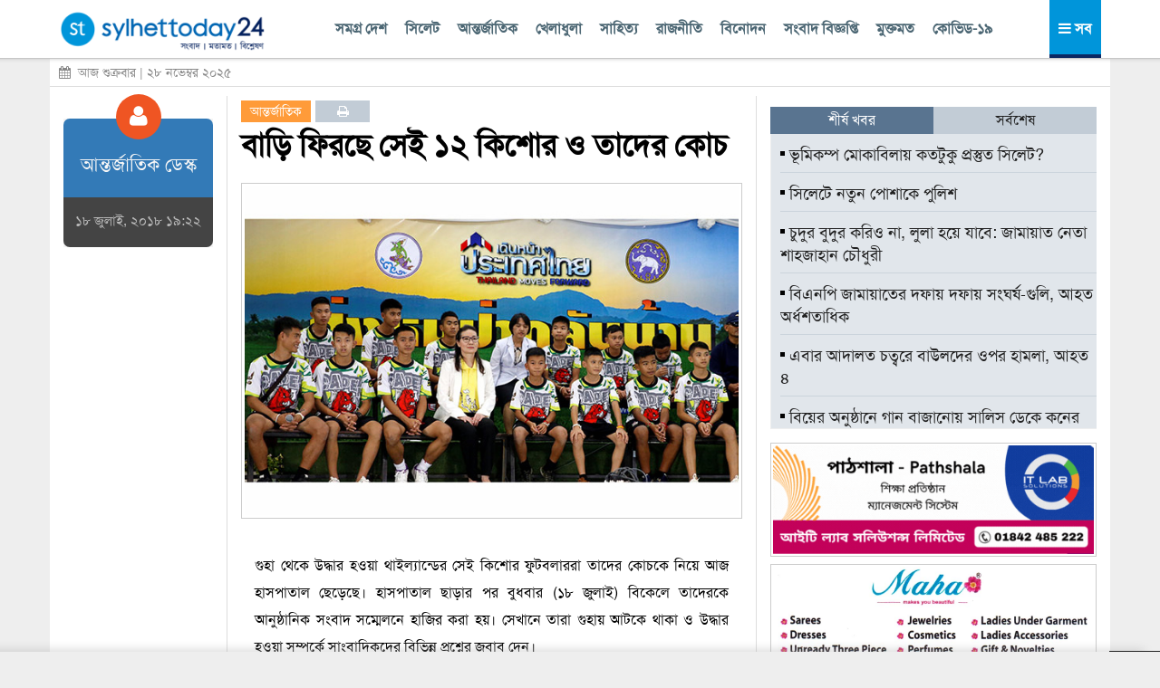

--- FILE ---
content_type: text/html; charset=UTF-8
request_url: https://www.sylhettoday24.news/news/details/International/61608
body_size: 14538
content:
<!DOCTYPE html PUBLIC "-//W3C//DTD XHTML 1.0 Strict//EN" "http://www.w3.org/TR/xhtml1/DTD/xhtml1-strict.dtd">
<html lang="en-US">
   <head><meta http-equiv="Content-Type" content="text/html; charset=utf-8">
		
		<meta property="fb:pages" content="567967580002498" />
		<meta http-equiv="X-UA-Compatible" content="IE=edge,chrome=1"/>
		<meta name="viewport" content="width=device-width, initial-scale=1, maximum-scale=1"/>
        <meta name="google-site-verification" content="ZYJZAAOYp5Ielvm_VvW-5I5LrNzxcOCcg1pjbrV6a_s" />
         <meta name="facebook-domain-verification" content="pzz4097pca1sjihvhbdoqrqfeaojh8" />         				<!---
		<script async src="https://cdn.unibotscdn.com/player/mvp/player.js"></script>
        <script async src="https://cdn.unibots.in/headerbidding/common/hb.js"></script> --->
		<script async src="https://pagead2.googlesyndication.com/pagead/js/adsbygoogle.js?client=ca-pub-5248664437668325" crossorigin="anonymous"></script>
	
		
				
		<title>  বাড়ি ফিরছে সেই ১২ কিশোর ও তাদের কোচ </title>
		 <meta http-equiv="refresh" content="600"/> 		<meta name="author" content="Sylhet Today 24"/>
		<meta name='designer' content='IT Lab Solutions Ltd.'/>
		<meta name="keywords" content="sylhet news 24,sylhet news online, sylhet news today, sylhet online news 24,sylhet newspaper online,sylhet news 24 com,sylhet beanibazar news,sylhet golapgonj news,সিলেট নিউজ,সিলেটের নিউজ,সিলেট অনলাইন নিউজ,সিলেট খবর,সিলেটের খবর,bd news 24,bangla news 24,all bangla news,banglanews,bd news24,bd news bangla,allbanglanewspaper,online bangla newspaper,bangladesh news 24,bangla news24,sylhet news,bd news 24 bangla,online bangla news,bangla news online,live bangla news,bangladeshi newspaper online,bangla news live,bangla newspaper 24,online bangla newspaper,bangla news24,IT Lab Solutions."/>

					
			<meta name="author" content="আন্তর্জাতিক ডেস্ক"/>
			<meta name="description" content="গুহা থেকে উদ্ধার হওয়া থাইল্যান্ডের সেই কিশোর ফুটবলাররা তাদের কোচকে নিয়ে আজ হাসপাতাল ছেড়েছে। হাসপাতাল ছাড়ার পর বুধবার (১৮ জুলাই) বিকেলে তাদেরকে আনুষ্ঠানিক সংবাদ সম্মেলনে হাজির করা হয়। সেখানে তারা গুহায় আটকে থাকা ও উদ্ধার হওয়া সম্পর্কে সাংবাদিকদের বিভিন্ন প্রশ্নের জবাব দেন।
রুদ্ধশ্বাস অভিযানে থাম লুয়াং গুহা থেকে উদ্ধার হওয়ার পর থেকে চিয়াং রাই হাসপাতালে চিকিৎসকদের তত্ত্বাবধানে "/>
			<meta property="og:description" content="গুহা থেকে উদ্ধার হওয়া থাইল্যান্ডের সেই কিশোর ফুটবলাররা তাদের কোচকে নিয়ে আজ হাসপাতাল ছেড়েছে। হাসপাতাল ছাড়ার পর বুধবার (১৮ জুলাই) বিকেলে তাদেরকে আনুষ্ঠানিক সংবাদ সম্মেলনে হাজির করা হয়। সেখানে তারা গুহায় আটকে থাকা ও উদ্ধার হওয়া সম্পর্কে সাংবাদিকদের বিভিন্ন প্রশ্নের জবাব দেন।
রুদ্ধশ্বাস অভিযানে থাম লুয়াং গুহা থেকে উদ্ধার হওয়ার পর থেকে চিয়াং রাই হাসপাতালে চিকিৎসকদের তত্ত্বাবধানে" /> 
			<meta property="og:url" content="https://www.sylhettoday24.news/news/details/International/61608"/> 
			<meta property="og:title" content="বাড়ি ফিরছে সেই ১২ কিশোর ও তাদের কোচ" />
		
		<meta property="og:image" content="https://www.sylhettoday24.news/images/news/61608.jpeg"/>
		<meta name="og:site_name" content="sylhettoday24.news"/>
		<meta name="pagerank™" content="10"/>
		<meta name="alexa" content="100"/>
		<meta name='coverage' content='Worldwide'/>
		<meta name='distribution' content='Global'/>
		<meta name='rating' content='General'/>
		<meta name='revisit-after' content='7 days'/>
		<meta name='robots' content='index,follow'/>
		<link rel="shortcut icon" href="https://www.sylhettoday24.news/images/sylhettoday24.png"/>	
		<link rel="stylesheet" type="text/css" href="https://www.sylhettoday24.news/css/bootstrap.min.css" media="all" />
		<link rel="stylesheet" type="text/css" href="https://www.sylhettoday24.news/css/font-awesome.min.css" media="all" />
		<link rel="stylesheet" type="text/css" href="https://www.sylhettoday24.news/css/menustyles.css" media="all" />
		<link rel="stylesheet" type="text/css" href="https://www.sylhettoday24.news/css/flexslider.css" media="all" />
		<link rel="stylesheet" type="text/css" href="https://www.sylhettoday24.news/css/style.css" media="all" />
		<link rel="stylesheet" type="text/css" href="https://www.sylhettoday24.news/css/animate.css" media="all" />
		<script src="https://www.sylhettoday24.news/js/jquery-1.10.2.min.js"></script>
		<script src='https://www.sylhettoday24.news/js/animate.js' type='text/javascript'></script>

		        
		 <!--
            <link rel='preload' href='https://cdn.shareaholic.net/assets/pub/shareaholic.js' as='script' />
            <script data-cfasync="false" async src="https://cdn.shareaholic.net/assets/pub/shareaholic.js" data-shr-siteid="6d17a0f6cc881aaf8ddd0401a17897bf"></script> --->
            <script type='text/javascript' src='https://platform-api.sharethis.com/js/sharethis.js#property=5f6ef152ed41e200134b3518&product=sop' async='async'></script>
		
		        <!--
		<script>
		  (function(i,s,o,g,r,a,m){i['GoogleAnalyticsObject']=r;i[r]=i[r]||function(){
		  (i[r].q=i[r].q||[]).push(arguments)},i[r].l=1*new Date();a=s.createElement(o),
		  m=s.getElementsByTagName(o)[0];a.async=1;a.src=g;m.parentNode.insertBefore(a,m)
		  })(window,document,'script','//www.google-analytics.com/analytics.js','ga');

		  ga('create', 'UA-58426753-1', 'auto');
		  ga('send', 'pageview');

		</script>
		--->
		
        <!-- Google tag (gtag.js) -->
        <script async src="https://www.googletagmanager.com/gtag/js?id=G-SLDJ8XL4E1"></script>
        <script>
          window.dataLayer = window.dataLayer || [];
          function gtag(){dataLayer.push(arguments);}
          gtag('js', new Date());
        
          gtag('config', 'G-SLDJ8XL4E1');
        </script>

		<!--------------------- FB ----------------------->
		 
		<!---------------------------------------- END OF FB -------------------------------------->

					<script type="text/javascript">(function(d, t, e, m){

				// Async Rating-Widget initialization.
				window.RW_Async_Init = function(){

				RW.init({
				huid: "302117",
				uid: "a663b694c0a41d19fa4aad4d3c7625fc",
				source: "website",
				options: {
				"advanced": {
				"layout": {
				"align": {
				"hor": "center",
				"ver": "top"
				},
				"lineHeight": "24px"
				},
				"font": {
				"size": "14px"
				}
				},
				"size": "large",
				"style": "crystal",
				"isDummy": false
				} 
				});
				RW.render();
				};
				// Append Rating-Widget JavaScript library.
				var rw, s = d.getElementsByTagName(e)[0], id = "rw-js",
				l = d.location, ck = "Y" + t.getFullYear() + 
				"M" + t.getMonth() + "D" + t.getDate(), p = l.protocol,
				f = ((l.search.indexOf("DBG=") > -1) ? "" : ".min"),
				a = ("https:" == p ? "secure." + m + "js/" : "js." + m);
				if (d.getElementById(id)) return;              
				rw = d.createElement(e);
				rw.id = id; rw.async = true; rw.type = "text/javascript";
				rw.src = p + "//" + a + "external" + f + ".js?ck=" + ck;
				s.parentNode.insertBefore(rw, s);
				}(document, new Date(), "script", "rating-widget.com/"));
			</script>
		        
        <style>
            .google-auto-placed{
            display: none !important;
            }
            
            .adsbygoogle{
            display: none !important;
            }
        </style>
        <!-----
        <script type="text/javascript">
			$(window).load(function() {
		        $('.preloader').fadeOut('slow');
			});
		</script>

		<style>
			.preloader {
			position: absolute; top: 0; left: 0; width: 100%; height: 100%; z-index: 99999999; background-image: url('https://www.sylhettoday24.news/images/st_loader.gif'); background-repeat: no-repeat; background-color: #FFF; background-position: center;
			}
		</style> --->
		
		   </head>

   <body> <!--<div class='preloader'> </div>--->
		<div class="header_area_top" style='margin: 64px 0 0 0; background: #FFF;'>
			<div class="container">
				
			<!-- Row Start -->
            <div class="row" style="background-color22:#E71838; height22:3px;">
				<!-----
					<div class="latest_news_top">
						<h4 id="latest_news_top"> সর্বশেষ  </h4>
						<div class="my_wrapper">
							<div class="marquee">
								<span>
								
																		<!-----------
								</span>
							</div>
						</div> <!--------- END OF CLASS MY_WRAPPER ---------->
						<!-----------
					</div>

                  <div class="social_icon">
                    <a href="https://www.facebook.com/sylhettoday24dotcom" target="_blank" title="Facebook"> <img src="images/fb.png" alt="" /> </a>
                    <a href="#"> <img src="images/goog.png" alt="" /> </a>
					<a href="#"> <img src="images/in.png" alt="" /> </a>
                    <a href="#"> <img src="images/tw.png" alt="" /> </a>
                    <a href="#"> <img src="images/bb.png" alt="" /> </a>
                  </div>
				----------------->
            </div><!-- Row End -->
         </div>
      </div>
	  <!-- End Header Area -->

    <div class="container">
        <div class="row" style="background:white; padding:0px 0px 5px 0; display: none;">
            <div class="col-md-4"><!-- Start Column -->
				<div class="logo_img" style='margin-top: 0px;'>
					<a href="https://www.sylhettoday24.news/">
						<img src="https://www.sylhettoday24.news/images/logo.png" alt="সিলেটের খবরের অনলাইন নিউজ পোর্টাল - Popular Online News Site of Sylhet News" style=''/>
					</a>
				</div>
            </div><!-- End Column -->

            <div class="col-md-4 headerFullAd2"><!-- Start Column -->
				<div style="width:100%; height:auto;" class="headAdvertise">
									</div>
            </div><!-- End Column -->
            
            <div class="col-md-4"><!-- Start Column -->
				<div class='socialMediaArea' style='margin-top22: 40px;'>
					<div align='center'>
						<a href='https://www.facebook.com/Sylhettoday24.news/' target='_blank'> <i class="fa fa-facebook" aria-hidden="true"></i> </a>
						<a href='https://twitter.com/SylhettodayBD' target='_blank'> <i class="fa fa-twitter" aria-hidden="true"></i> </a>
						<a href='#'> <i class="fa fa-google-plus" aria-hidden="true"></i> </a>
						<a href='https://www.youtube.com/channel/UCr0fnLbWQqG_Djvms4twhmA' target='_blank'> <i class="fa fa-youtube" aria-hidden="true"></i> </a>
						<a href='https://play.google.com/store/apps/details?id=com.itlabsolutions.sylhettoday24' target='_blank'> <i class="fa fa-android" aria-hidden="true"></i> </a>
					</div>
				</div>
				
				<div class="date" style="float:left; width:100%; color:#666; font-size:14px; text-align:center;">
					শুক্রবার, 					
										২৮ নভেম্বর ২০২৫ 
					      
				</div>
            </div><!-- End Column -->
        </div><!-- Row End -->
		
		<div class="row headerFixed hidden-xs hidden-sm">
			<div class='headerDivider'>
				<div class="col-md-3"><!-- Start Column -->
					<div class="logo_img">
						<a href="https://www.sylhettoday24.news/"> <img style='margin:7px 0; height: 50px;' src="https://www.sylhettoday24.news/images/logo.png" alt="Sylhet Today"/></a>
					</div>
				</div><!-- End Column -->
			
				<div class="col-md-9 headerFullAd2">
					<div class='upperMenu'>
						<span class='allTopMenu'>
							<a href='https://www.sylhettoday24.news/news/category/bangladesh'> সমগ্র দেশ  </a>
							<a href='https://www.sylhettoday24.news/news/category/Sylhet'> সিলেট  </a>
							<a href='https://www.sylhettoday24.news/news/category/International'> আন্তর্জাতিক </a>
							<a href='https://www.sylhettoday24.news/news/category/Sports'> খেলাধুলা  </a>
							<a href='https://www.sylhettoday24.news/news/category/Literature'> সাহিত্য </a>
							<a href='https://www.sylhettoday24.news/news/category/Politics'>রাজনীতি </a>
							<!--<a href='https://www.sylhettoday24.news/news/category/Campus'> ক্যাম্পাস </a
							
							<a href='https://www.sylhettoday24.news/news/category/Liberation'> মুক্তিযুদ্ধ   </a>--->
							<a href='https://www.sylhettoday24.news/news/category/Entertainment'> বিনোদন </a>
							<a href='https://www.sylhettoday24.news/news/category/Press_Release'> সংবাদ বিজ্ঞপ্তি  </a>
							<a href='https://www.sylhettoday24.news/opinion'> মুক্তমত </a>
							<a href='https://www.sylhettoday24.news/news/category/coronavirus'> কোভিড-১৯  </a>
						</span>
						
						<a id='menuController'>
							<span class='navMenuOnLink'> <i class="fa fa-bars" aria-hidden="true"></i> সব </span>
							<span class='navMenuCloseLink'> <i class="fa fa-times" aria-hidden="true"></i> সব </span>
						</a>
					</div>
				</div><!-- End Column -->
			</div>
		</div><!-- Row End -->

        <div class="row" style="margin:0px; display: none;">
            <div class="col-md-12" style="padding: 0px;"><!-- Start Column -->
				<div id='cssmenu'>
                  <ul>
                    <li class="col1" style="width22:6.5%;"><a href='https://www.sylhettoday24.news/'>  <i class="fa fa-home fa-lg"></i> </a></li>
					<li class="col2"><a href='https://www.sylhettoday24.news/news/category/bangladesh'> সমগ্র দেশ  </a></li>
                    <li class="col3">
                        <a href='https://www.sylhettoday24.news/news/category/Sylhet'> সিলেট বিভাগ </a>
                        <ul>
							<li>
								<a href='https://www.sylhettoday24.news/news/district/Sylhet'> সিলেট </a>
								<!------
								<ul>
								<li><a href='#'>Sub Product</a></li>
								<li><a href='#'>Sub Product</a></li>
								</ul>
								---------->
							</li>
							<li><a href='https://www.sylhettoday24.news/news/district/Moulvibazar'> মৌলভীবাজার </a></li>
							<li><a href='https://www.sylhettoday24.news/news/district/Habiganj'> হবিগঞ্জ </a></li>
							<li><a href='https://www.sylhettoday24.news/news/district/Sunamganj'> সুনামগঞ্জ </a></li> 
							<li><a href='https://www.sylhettoday24.news/news/subcategory/sylhet-city-corporation-election-2023'> সিটি নির্বাচন ২০২৩ </a></li>
                        </ul>
                     </li>
                    
					<li class="col5"><a href='https://www.sylhettoday24.news/news/category/International'> আন্তর্জাতিক </a></li>
					<li class="col4"><a href='https://www.sylhettoday24.news/news/category/Sports'> খেলাধুলা  </a></li>
					<li class="col5"><a href='https://www.sylhettoday24.news/opinion'> মুক্তমত  </a></li>
					<li class="col3"><a href='https://www.sylhettoday24.news/news/category/Literature'> সাহিত্য </a></li>
					<li class="col2"> <a href='https://www.sylhettoday24.news/news/category/Politics'>রাজনীতি </a> </li>
					<!---<li class="col4"><a href='news/category/Economics'> অর্থনীতি </a></li>--->
					<li class="col6"><a href='https://www.sylhettoday24.news/news/category/Campus'> ক্যাম্পাস </a></li>
					<li><a href='https://www.sylhettoday24.news/news/category/Press_Release'> সংবাদ বিজ্ঞপ্তি  </a></li>
					
					 <!----------
                     <li class="col1"><a href='#'> অন্যান্য </a>
						<ul>
							<li><a href='news/category/National'> জাতীয় </a></li>
							<li><a href='news/category/Travel'> ভ্রমণ  </a></li>
							<li><a href='news/category/Arts'> আর্টস  </a></li>
							<li><a href='news/category/Abroad_Life'> প্রবাস  </a></li>
							<li><a href='news/category/Feature'> ফিচার   </a></li>
							<li><a href='news/category/Column'> কলাম   </a></li>
							<li><a href='news/category/ICT'> আইটি </a></li>
							<li><a href='news/category/Liberation'> মুক্তিযুদ্ধ   </a></li>
							<li><a href='news/category/Life_Style'> লাইফ স্টাইল   </a></li>
							
							<li><a href='news/category/Ekushey_Book_Fair'> একুশে বইমেলা </a></li>
							<li><a href='news/category/social_media'> সোশ্যাল মিডিয়া   </a></li>
						</ul>
					 </li>
					 --------------->
					<li class="col7"><a href='https://www.sylhettoday24.news/news/category/Entertainment'> বিনোদন </a></li>
				</ul>
				
				<ul style="border-top:1px solid #CCC;">
					<li><a href='https://www.sylhettoday24.news/news/category/National'> জাতীয় </a></li>
					<li><a href='https://www.sylhettoday24.news/news/category/ICT'> আইটি </a></li>
					<li><a href='https://www.sylhettoday24.news/news/category/Travel'> ভ্রমণ  </a></li>
					<li><a href='https://www.sylhettoday24.news/news/category/Liberation'> মুক্তিযুদ্ধ   </a></li>
					<li><a href='https://www.sylhettoday24.news/news/category/Abroad_Life'> প্রবাস  </a></li>
					<li><a href='https://www.sylhettoday24.news/news/category/Feature'> ফিচার   </a></li>
					<li><a href='https://www.sylhettoday24.news/news/category/Ekushey_Book_Fair'> একুশে বইমেলা </a></li>
					<li><a href='https://www.sylhettoday24.news/news/category/Column'> কলাম   </a></li>
					<li><a href='https://www.sylhettoday24.news/news/category/Life_Style'> লাইফ স্টাইল   </a></li>
					<li><a href='https://www.sylhettoday24.news/news/category/Arts'> আর্টস  </a></li>
					<li><a href='https://www.sylhettoday24.news/news/category/social_media'> সোশ্যাল মিডিয়া   </a></li>
                  </ul>
               </div>
            </div><!-- End Column -->
        </div><!-- Row End -->
		<!---------------------- HEADER PART ------------------------->
		
		<div class="row hidden-xs hidden-sm" style="margin: 0 -15px 10px -15px; border-bottom: 1px solid #DDD; line-height: 30px;"> 
			<div class="date" style="float:left; color:#888; padding:0 10px; font-size:14px;">
				<i class="fa fa-calendar" aria-hidden="true"></i>&nbsp; আজ শুক্রবার				 | ২৮ নভেম্বর ২০২৫ 
				       
			</div>
			
			
					</div>
		
		<div class='popupDiv'> </div>
			
		<!-- Row Start -->
		<div class="row">
			<div class="col-md-12 navMenuBar" style='display: none;'>
			    <div class="col-md-3 bgBlue" style='padding:20px 0; background: #d6dfe8;'>
					<ul>
						<li><a href='https://www.sylhettoday24.news/news/category/bangladesh'><i class="fa fa-angle-right" aria-hidden="true"></i>
সমগ্র দেশ  </a></li>
						<li>
							<a href='https://www.sylhettoday24.news/news/category/Sylhet'><i class="fa fa-angle-right" aria-hidden="true"></i> সিলেট বিভাগ  </a>
							<ul>
								<li><a href='https://www.sylhettoday24.news/news/district/Sylhet'> <i class="fa fa-angle-right" aria-hidden="true"></i> সিলেট </a></li>
								<li><a href='https://www.sylhettoday24.news/news/district/Moulvibazar'> <i class="fa fa-angle-right" aria-hidden="true"></i> মৌলভীবাজার </a></li>
								<li><a href='https://www.sylhettoday24.news/news/district/Habiganj'> <i class="fa fa-angle-right" aria-hidden="true"></i> হবিগঞ্জ </a></li>
								<li><a href='https://www.sylhettoday24.news/news/district/Sunamganj'> <i class="fa fa-angle-right" aria-hidden="true"></i> সুনামগঞ্জ </a></li>
								<li><a href='https://www.sylhettoday24.news/news/subcategory/sylhet-city-corporation-election-2023'> <i class="fa fa-angle-right" aria-hidden="true"></i> সিটি নির্বাচন ২০২৩ </a></li>
							</ul>
						</li>
					</ul>
				</div>
				
				<div class="col-md-3 bgPurple" style='padding:20px 0; background: #e7ebef;'>
					<ul>
						<li class="col2"> <a href='https://www.sylhettoday24.news/news/category/Politics'><i class="fa fa-angle-right" aria-hidden="true"></i> রাজনীতি </a> </li>
						<li class="col6"><a href='https://www.sylhettoday24.news/news/category/Campus'><i class="fa fa-angle-right" aria-hidden="true"></i> ক্যাম্পাস </a></li>
						<li><a href='https://www.sylhettoday24.news/news/category/Liberation'><i class="fa fa-angle-right" aria-hidden="true"></i> মুক্তিযুদ্ধ   </a></li>
						<li class="col7"><a href='https://www.sylhettoday24.news/news/category/Entertainment'><i class="fa fa-angle-right" aria-hidden="true"></i> বিনোদন </a></li>
						<li class="col5"><a href='https://www.sylhettoday24.news/news/category/International'><i class="fa fa-angle-right" aria-hidden="true"></i> আন্তর্জাতিক </a></li>
						<li><a href='https://www.sylhettoday24.news/news/category/Press_Release'><i class="fa fa-angle-right" aria-hidden="true"></i> সংবাদ বিজ্ঞপ্তি  </a></li>
						<li><a href='https://www.sylhettoday24.news/news/category/national_election_2024'><i class="fa fa-angle-right" aria-hidden="true"></i> জাতীয় নির্বাচন ২০২৪ </a></li>
					</ul>
				</div>
				
				<div class="col-md-3 bgGreen" style='padding:20px 0; background: #d6dfe8;'>
					<ul>
						<li><a href='https://www.sylhettoday24.news/news/category/National'><i class="fa fa-angle-right" aria-hidden="true"></i> জাতীয় </a></li>
						<li><a href='https://www.sylhettoday24.news/news/category/Travel'><i class="fa fa-angle-right" aria-hidden="true"></i> ভ্রমণ  </a></li>
						<li><a href='https://www.sylhettoday24.news/news/category/Abroad_Life'><i class="fa fa-angle-right" aria-hidden="true"></i> প্রবাস  </a></li>
						<li><a href='https://www.sylhettoday24.news/news/category/Feature'><i class="fa fa-angle-right" aria-hidden="true"></i> ফিচার </a></li>
						<li><a href='https://www.sylhettoday24.news/news/category/ICT'><i class="fa fa-angle-right" aria-hidden="true"></i> টেকনোলজি </a></li>
						<li><a href='https://www.sylhettoday24.news/news/category/Ekushey_Book_Fair'><i class="fa fa-angle-right" aria-hidden="true"></i> একুশে বইমেলা </a></li>
						<li> <a href="#"> &nbsp;&nbsp;&nbsp;&nbsp;&nbsp; </a></li>
					</ul>
				</div>
				
				<div class="col-md-3 bgRed" style='padding:20px 0; background: #e7ebef;'>
					<ul>
						<li><a href='https://www.sylhettoday24.news/news/category/Arts'><i class="fa fa-angle-right" aria-hidden="true"></i> আর্টস  </a></li>
						<li><a href='https://www.sylhettoday24.news/news/category/Column'><i class="fa fa-angle-right" aria-hidden="true"></i> কলাম   </a></li>
						<!-- <li><a href='https://www.sylhettoday24.news/opinion'><i class="fa fa-angle-right" aria-hidden="true"></i> মুক্তমত </a></li>--->
						<li><a href='https://www.sylhettoday24.news/news/category/Sports'><i class="fa fa-angle-right" aria-hidden="true"></i> খেলাধুলা  </a></li>
						<li><a href='https://www.sylhettoday24.news/news/category/Life_Style'><i class="fa fa-angle-right" aria-hidden="true"></i> লাইফ স্টাইল   </a></li>
						<li><a href='https://www.sylhettoday24.news/news/category/social_media'><i class="fa fa-angle-right" aria-hidden="true"></i> সোশ্যাল মিডিয়া   </a></li>
						<li><a href='https://www.sylhettoday24.news/news/category/sylhet_today_special'><i class="fa fa-angle-right" aria-hidden="true"></i> সিলেট টুডে বিশেষ সংখ্যা    </a></li>
						<li> <a href="#"> &nbsp;&nbsp;&nbsp;&nbsp;&nbsp; </a></li>
					</ul>
				</div>
			</div>
		</div><!-- Row End -->
		
		
				
		<!----------
		<style>
				.stats_container{
				float:left; width: 100%; margin: 0 0 10px 0; font-family: arial; background22: #CE2B37; padding: 0; /* #8ACA2B; */ 
				}
				
				.stats_title{
				float:left; width: 20%; font-size: 15px; text-align: center; color: #CE2B37; /* writing-mode: tb-rl; transform: rotate(-180deg); */ padding: 0 30px; margin: 15px 0; line-height: 20px;
				}
				
				.stats_box{
				float:left; background22: green; text-align: center; width: 100%; padding: 10px 0;
				}
			
				.stats_figure{
				font-size: 26px; font-weight: bold;
				}
				
				.stats_sub_title{
				font-size: 13px; line-height: 15px; margin: 0;
				}
				
				.stats_source{
				float:left; width: 100%; padding: 0; color: #AAA; font-size: 10px; text-align: right; margin: 3px 0 0 0; font-style: italic;
				}
				
				.stats_parameter{
				float:left; width: 100%; padding: 0; color: #007702; font-size: 18px; text-align: center; margin: 0 0 8px 0; letter-spacing: 6px; text-transform: uppercase;
				}
				
				.color-red{
				color: #FF4250;
				}
				
				.color-gray{
				color: #AAAAAA;
				}
				
				.color-lgreen{
				color: #8ACA2B;
				}
				
				.bg-red{
				background: red;
				}
				
				.bg-green{
				background: green;
				}
				
				.bg-lgreen{
				background: #E2EFDA; /* #212121; */
				}
				
				.bg-wheat{
				background: #FFF2CC;
				}
			</style> --->
				
		<style>
		.stats_container{
		float:left; width: 105%; margin: 0 0 10px 0; font-family: arial; padding: 0; /* #8ACA2B; */ padding22: 0 10px 10px 10px; border22: 1px solid #e6e7e8; margin: 0 -5px;
		}
		
		.stats_title{
		float:left; width: 100%; font-size: 12px; text-align: center; color: #b5e6ff; /* writing-mode: tb-rl; transform: rotate(-180deg); */ padding: 0 5px; margin: 0; line-height: 30px; letter-spacing: 1px; background: #004ea5;
		}
		
		.stats_box{
		float:left; background22: green; text-align: right; width: 100%; padding: 7px 5px; border-bottom: 1px solid #EEE;
		}
	
		.stats_figure{
		font-size: 10px; font-weight22: bold;
		}
		
		.stats_sub_title{
		font-size: 11px; line-height: 25px; margin: 0; background: #0090da; color: #EEE !important; text-align: center;
		}
		
		.stats_source{
		float:right; /* width: 100%; */ padding: 0; color: #AAA; font-size: 10px; text-align: right; margin: 3px 0 0 0; font-style: italic; letter-spacing: 0; text-transform: initial;
		}
		
		.stats_parameter{
		float:left; width: 100%; padding: 0; color: #007702; font-size: 11px; text-align: left; margin: 8px 0 5px 0; letter-spacing: 3px; text-transform: uppercase;
		}
		
		.color-red{
		color: #FF4250;
		}
		
		.color-gray{
		color: #888;
		}
		
		.color-lgreen{
		color: #65a209; /* #8ACA2B; */
		}
		
		.bg-red{
		background: red;
		}
		
		.bg-green{
		background: green;
		}
		
		.bg-lgreen{
		background22: #E2EFDA; /* #212121; */
		}
		
		.bg-wheat{
		background22: #FFF2CC;
		}
	</style>        <style>
		    .fixme{ float:left; width22:100%; margin:3px 0; background:#F1F1F1;}
		    
		    .box-border{
		    border-top: 3px solid #000; border-bottom: 3px solid #000; margin: 20px 0;
		    }
		    
		    .main_news h2{
		    margin: 8px 0;
		    }
		</style>
		
		<style>
		    .article-tag{
		    float:left; padding: 0 10px; font-size: 14px; min-width: 60px; line-height: 24px; text-align: center; transition: 0.3s; margin: 0 5px 0 0;
		    }
		    
		    .article-tag a{
		    text-decoration: none; color: #FFF;
		    }
		        .article-tag:hover{
		        background: #262931;    
		        }
		        
		    .bg-green{
        	background: #0cce6b;
        	}
        	
        	.bg-red{
        	background: #ff4e42;
        	}
        	
        	.bg-blue{
        	background: #4285f4;
        	}
        	
        	.bg-orange{
        	background: #FF9B39;
        	}
        	
        	.bg-purple{
        	background: #BB358B;
        	}
        	
        	.bg-lblue{
        	background: #DBEFF9;
        	}
        	
        	.bg-sblue{
        	background: #c2ccd6;
        	}
		</style>
		
				
		<div class="row">
			<div class="col-md-2">
										<div class='reporterPart' style='margin-top: 25px;'>
							<div class='reporterPartSection animated fadeInUp' style='background:#337AB7; border-radius:7px 7px 0 0;'>
								<div class="aligncenter reporter_icon animated swing"> <i class="fa fa-user" aria-hidden="true"></i> </div>
								<h1 class='reporterName'>
									আন্তর্জাতিক ডেস্ক 								</h1>
							</div>

							<div class='reporterPartSection animated fadeInDown' style='border-bottom:none; background:#444; border-radius:0 0 7px 7px;'>
								<div class="date-time">
									<p>
										১৮ জুলাই, ২০১৮ ১৯:২২ 
									</p>
								</div>
							</div>
						</div>
								
				<div class='fixme'> <div align="center"> 				    <ins class="adsbygoogle" style="display:inline-block;width:160px;height:600px" data-ad-client="ca-pub-5248664437668325" data-ad-slot="2027289112" data-language="en"></ins><script> (adsbygoogle = window.adsbygoogle || []).push({});</script>
				</div></div>
			</div>
			
			<div class="col-md-6" style='border-right: 1px solid #DDD; border-left: 1px solid #DDD;'>
										<div class="single_left_content">
						    <div style='float:left; width: 100%; margin: 5px 0 0 0;'> 
				                <!-- <span class='article-tag bg-lblue'> <a style='color: #257cca;' href='https://www.sylhettoday24.news/'> হোম </a> </span>  --->
				                <span class='article-tag bg-orange'> <a href='https://www.sylhettoday24.news/news/category/International'> আন্তর্জাতিক </a> </span> 
				                <span class='article-tag bg-sblue'> <a target="_blank" title="Print" href='https://www.sylhettoday24.news/news/details/International/61608/print'> <i class="fa fa-print" aria-hidden="true"></i> </a> </span> 
				            </div>
				        
							<h3 class='animated flipInX' style="color:#ce2121; float:left; margin-top: 5px;">  বাড়ি ফিরছে সেই ১২ কিশোর ও তাদের কোচ  </h3>
							 							<!--------
							<div class="date-time">
								<p class="published pull-left"><span class="fa fa-clock-o"></span> প্রকাশিত:
									 
								</p>
								
								 
							</div>
							-------->
							 
																<img class='animated fadeInDown' src="https://www.sylhettoday24.news/images/news/61608.jpeg" title="বাড়ি ফিরছে সেই ১২ কিশোর ও তাদের কোচ "/>
																<!---
							<div style="float:left; width:100%; margin:5px 0; padding: 0 15px;">
        					    <div align="center"> 
            						<div id="div-ub-sylhettoday24.news_1726827206741">
                                        <script>
                                           window.unibots = window.unibots || { cmd: [] };
                                           unibots.cmd.push(function() { unibotsPlayer("sylhettoday24.news_1726827206741") });
                                       </script>
                                    </div>
                                </div>
            				</div> --->
							
							<div style="float:left; width:100%; margin:3px 0;">
					            <div align="center">  
					                <ins class="adsbygoogle" style="display:block" data-ad-client="ca-pub-5248664437668325" data-ad-slot="5727269438" data-ad-format="auto" data-full-width-responsive="true"></ins> <script> (adsbygoogle = window.adsbygoogle || []).push({}); </script>
					            </div>
				            </div>
				            
							<div class="post_details animated fadeInDown" style="float:left; width: 100%;">
								<p>
									<!------
									<blockquote>
										<p>
																					</p>
									</blockquote>
									-------->
									
									<p style="text-align: justify;"><span style="font-size: medium;">গুহা থেকে উদ্ধার হওয়া থাইল্যান্ডের <span style="font-size: medium;">সেই </span>কিশোর ফুটবলাররা তাদের কোচকে নিয়ে আজ হাসপাতাল ছেড়েছে। হাসপাতাল ছাড়ার পর বুধবার (১৮ জুলাই) বিকেলে তাদেরকে আনুষ্ঠানিক সংবাদ সম্মেলনে হাজির করা হয়। সেখানে তারা গুহায় আটকে থাকা ও উদ্ধার হওয়া সম্পর্কে সাংবাদিকদের বিভিন্ন প্রশ্নের জবাব দেন।</span></p>
<p style="text-align: justify;"><span style="font-size: medium;">রুদ্ধশ্বাস অভিযানে থাম লুয়াং গুহা থেকে উদ্ধার হওয়ার পর থেকে চিয়াং রাই হাসপাতালে চিকিৎসকদের তত্ত্বাবধানে ছিল কিশোর দল।</span></p>
<p style="text-align: justify;"><span style="font-size: medium;">সংবাদ সম্মেলনে শেষে শেষে ওয়াইল্ড বোরস দলের এসব ক্ষুদে ফুটবলার স্বাভাবিক জীবনে ফিরে যাবে। তবে বাড়ি ফেরার পরও দীর্ঘ সময় চিকিৎসকদের পর্যবেক্ষণে থাকবে তারা। থাইল্যান্ডের প্রথা অনুযায়ী কিছুদিন বৌদ্ধ ভিক্ষুর জীবনও কাটাতে হতে পারে তাদের।</span></p>
<p style="text-align: justify;"><span style="font-size: medium;">থাই সরকারের প্রধান মুখপাত্র সানসার্ন কায়েউকুনার্ড এএফপিকে বলেন, হাসপাতাল ছাড়ার পর গণমাধ্যমের সঙ্গে যোগাযোগ তাদের স্বাভাবিক জীবনকে যেন ব্যাহত না করে, সেটি নিশ্চিত করতেই আজকের সংবাদ সম্মেলন।</span></p>								</p>

								
								<div align='center'> <a href="https://news.google.com/publications/CAAqBwgKMKX8nAswtoa1Aw" target="_blank"> <img src="https://www.sylhettoday24.news/images/Google-News-Final.jpg" style="margin:5px 0;"/> </a> </div>
				
								<div class="row">
                					<div class="col-md-12 single_content box-border">
                						                
                						<!-- Comment Area -->
                						<div class="share_box" style="float: left; width: 100%; padding: 15px 0;">
                							<!-- <h1 id="shareTitle" style='margin: 10px 0;'> শেয়ার করুন   </h1> ---> <!---
                							<div class="shareaholic-canvas" data-app="total_share_count"  ></div>
                							<div class="shareaholic-canvas" data-app="share_buttons" data-app-id="28680897"></div> --->
                							<div class="sharethis-inline-share-buttons"></div>
                						</div>
                					</div>
                				</div>
								
								<div style="float:left; width:100%; margin:3px 0;">
            					    <div align="center">
                                                                                <ins class="adsbygoogle" style="display:block" data-ad-client="ca-pub-5248664437668325" data-ad-slot="5727269438" data-ad-format="auto" data-full-width-responsive="true"></ins> <script> (adsbygoogle = window.adsbygoogle || []).push({}); </script>
                					</div>
                				</div>
                				
                				                				
                				<div class="row" style='display: none;'>
                					<div class="col-md-12 single_content" style='float:left; width: 100%;'>
                					    <!--<div id='vuukle-comments'></div> --->
                                        <div id='vuukle-emote' style='width: 100%; margin: 0;'></div>
                					</div>
                				</div>
                				
                				<div style="float:left; width:100%; margin:5px 0;">
                					<div align='center'>
                					                    					    <ins class="adsbygoogle" style="display:block" data-ad-client="ca-pub-5248664437668325" data-ad-slot="5727269438" data-ad-format="auto" data-full-width-responsive="true"></ins> <script> (adsbygoogle = window.adsbygoogle || []).push({}); </script>
                                    </div>
                				</div>
							
								<!---
								<div style="float:left; width:100%; margin:0 0 5px 0;">
									<div align="center">
										<div style="margin:0 auto; width:100%;">
											<a href="https://play.google.com/store/apps/details?id=com.itlabsolutions.sylhettoday24" target="_blank"> 
												<img style="width:100%; border:1px solid #CCC; padding:2px;" src="https://www.sylhettoday24.news/images/sylhettoday24-mobie-app.jpg"/>
											</a>
										</div>
									</div>
								</div> --->
							</div>
						</div>
					                <!--------
				<div class="row">
					<div class="col-md-12 single_content">
						<div class="share_box">
							<h1 id="shareTitle"> রেটিং দিন  </h1>
							<div class="rw-ui-container"></div>
						</div>
					</div>
				</div> ----->

				<div class="row">
					<div class="col-md-12 single_content box-border">
						<!-- Comment Area -->
						<div class="comment_box" style="float:left; margin:0 0 10px 0;">
							<h1 id="shareTitle" style='margin: 10px 0;'>  আপনার মন্তব্য  </h1>

							<script>(function(d, s, id) {
							var js, fjs = d.getElementsByTagName(s)[0];
							if (d.getElementById(id)) return;
							js = d.createElement(s); js.id = id;
							js.src = "//connect.facebook.net/en_US/all.js#xfbml=1";
							fjs.parentNode.insertBefore(js, fjs);
							}(document, 'script', 'facebook-jssdk'));
							</script>

							<div class="fb-comments" data-href="https://www.sylhettoday24.news/news/details/International/61608" data-width="100%" data-numposts="10" data-colorscheme="light"></div>
						</div>
					</div>
				</div>
				
				<div class="row">
					<div class="col-md-12 single_content animated fadeInUp">
											</div>  <!---------- END OF COL-MD-12 ------------->

					<div class="col-md-12 single_content animated fadeInDown">
					    <div style="float:left; width:100%; margin:5px 0;">
        					<div align='center'> <!-- Ad - 600x120 -->
        					            					    <ins class="adsbygoogle" style="display:inline-block;width:600px;height:120px" data-ad-client="ca-pub-5248664437668325" data-ad-slot="8250960265"></ins><script> (adsbygoogle = window.adsbygoogle || []).push({}); </script>
                            </div>
        				</div>
        				
                        <div id="div_ub_300x250"></div>
    				
						<div class="heading"> <h2> <a href='#'> এ বিভাগের আরো খবর  </a> </h2> </div>
							
															<div class="col-md-4">
										<div class="main_news">
																								<img src="https://www.sylhettoday24.news/images/news/thumb/165588.jpeg" style="height:105px;" title="পাকিস্তানের বোমা হামলায় আফগানিস্তানে শিশুসহ ১০ জন নিহত "/>
												
											<h2>
												<a href="https://www.sylhettoday24.news/news/details/International/165588"> পাকিস্তানের বোমা হামলায় আফগানিস্তানে শিশুসহ ১০ জন নিহত  </a>
											</h2>
										</div>
									</div>
																		<div class="col-md-4">
										<div class="main_news">
																								<img src="https://www.sylhettoday24.news/images/news/thumb/165518.jpeg" style="height:105px;" title="মামদানির সঙ্গে বৈঠককে ‘দুর্দান্ত ও ফলপ্রসূ’ বললেন ট্রাম্প "/>
												
											<h2>
												<a href="https://www.sylhettoday24.news/news/details/International/165518"> মামদানির সঙ্গে বৈঠককে ‘দুর্দান্ত ও ফলপ্রসূ’ বললেন ট্রাম্প  </a>
											</h2>
										</div>
									</div>
																		<div class="col-md-4">
										<div class="main_news">
																								<img src="https://www.sylhettoday24.news/images/news/thumb/165462.jpeg" style="height:105px;" title="‘আপনি আর আসবেন না, আপনি এলেই তারা আমাকে ধর্ষণ করে’ "/>
												
											<h2>
												<a href="https://www.sylhettoday24.news/news/details/International/165462"> ‘আপনি আর আসবেন না, আপনি এলেই তারা আমাকে ধর্ষণ করে’  </a>
											</h2>
										</div>
									</div>
									 
										<hr style="float:left; width:100%; margin-top:0; background:none; border:none;"> 
																		<div class="col-md-4">
										<div class="main_news">
																								<img src="https://www.sylhettoday24.news/images/news/thumb/165409.jpeg" style="height:105px;" title="শেখ হাসিনার বিচারপ্রক্রিয়া সমালোচনামুক্ত নয় বলছে ইন্টারন্যাশনাল ক্রাইসিস গ্রুপ "/>
												
											<h2>
												<a href="https://www.sylhettoday24.news/news/details/International/165409"> শেখ হাসিনার বিচারপ্রক্রিয়া সমালোচনামুক্ত নয় বলছে ইন্টারন্যাশনাল ক্রাইসিস গ্রুপ  </a>
											</h2>
										</div>
									</div>
																		<div class="col-md-4">
										<div class="main_news">
																								<img src="https://www.sylhettoday24.news/images/news/thumb/165339.jpeg" style="height:105px;" title="তেহরানে বৃষ্টি কামনায় বিশেষ প্রার্থনা "/>
												
											<h2>
												<a href="https://www.sylhettoday24.news/news/details/International/165339"> তেহরানে বৃষ্টি কামনায় বিশেষ প্রার্থনা  </a>
											</h2>
										</div>
									</div>
																		<div class="col-md-4">
										<div class="main_news">
																								<img src="https://www.sylhettoday24.news/images/news/thumb/165330.jpeg" style="height:105px;" title="বিহারে বিজেপি নেতৃত্বাধীন এনডিএ জোটের বিশাল জয় "/>
												
											<h2>
												<a href="https://www.sylhettoday24.news/news/details/International/165330"> বিহারে বিজেপি নেতৃত্বাধীন এনডিএ জোটের বিশাল জয়  </a>
											</h2>
										</div>
									</div>
														</div>  <!---------- END OF COL-MD-12 ------------->
					<!--
					<div style="float:left; width:100%; margin:3px 0;">
					    <div id='vuukle-newsfeed'></div>
					</div> -->
				</div>
			</div>

			<div class="col-md-4 animated fadeInUp">
			    <div style="float:left; width:100%; margin:3px 0;">
					<div align="center">  
					    <ins class="adsbygoogle" style="display:block" data-ad-client="ca-pub-5248664437668325" data-ad-slot="5727269438" data-ad-format="auto" data-full-width-responsive="true"></ins> <script> (adsbygoogle = window.adsbygoogle || []).push({}); </script>
					</div>
				</div>
				
			    			    
				<div style="float:left; width:100%; margin:3px 0;">
					<div align="center">
						 
					</div>
				</div>

							</div>

			<div class="col-md-4 animated fadeInUp"><!-- Start Column -->
				<ul role="tablist" class="nav nav-tabs" id="myTab">
					<li class="active"><a data-toggle="tab" role="tab" href="#home"> শীর্ষ খবর </a></li>
					<li class=""><a data-toggle="tab" role="tab" href="#profile"> সর্বশেষ </a></li>
				</ul>

				<div class="tab-content" id="myTabContent" style='margin: 0 0 15px 0;'>
                    <div aria-labelledby="home-tab" id="home" class="tab-pane fade in active" role="tabpanel">
                        <ul class="nav nav-pills nav-stacked">
															<li> <a style='font-size: 18px;' href="https://www.sylhettoday24.news/news/details/Sylhet/165657">   <img src="https://www.sylhettoday24.news/images/square.gif" alt="" />   ভূমিকম্প মোকাবিলায় কতটুকু প্রস্তুত সিলেট?  </a> </li>
																	<li> <a style='font-size: 18px;' href="https://www.sylhettoday24.news/news/details/Sylhet/165656">   <img src="https://www.sylhettoday24.news/images/square.gif" alt="" />   সিলেটে নতুন পোশাকে পুলিশ  </a> </li>
																	<li> <a style='font-size: 18px;' href="https://www.sylhettoday24.news/news/details/National/165655">   <img src="https://www.sylhettoday24.news/images/square.gif" alt="" />   চুদুর বুদুর করিও না, লুলা হয়ে যাবে: জামায়াত নেতা শাহজাহান চৌধুরী  </a> </li>
																	<li> <a style='font-size: 18px;' href="https://www.sylhettoday24.news/news/details/Sylhet/165654">   <img src="https://www.sylhettoday24.news/images/square.gif" alt="" />   বিএনপি জামায়াতের দফায় দফায় সংঘর্ষ-গুলি, আহত অর্ধশতাধিক  </a> </li>
																	<li> <a style='font-size: 18px;' href="https://www.sylhettoday24.news/news/details/National/165652">   <img src="https://www.sylhettoday24.news/images/square.gif" alt="" />   এবার আদালত চত্বরে বাউলদের ওপর হামলা, আহত ৪  </a> </li>
																	<li> <a style='font-size: 18px;' href="https://www.sylhettoday24.news/news/details/National/165651">   <img src="https://www.sylhettoday24.news/images/square.gif" alt="" />   বিয়ের অনুষ্ঠানে গান বাজানোয় সালিস ডেকে কনের বাবা, মা, ভাইকে বেত্রাঘাত  </a> </li>
																	<li> <a style='font-size: 18px;' href="https://www.sylhettoday24.news/news/details/National/165650">   <img src="https://www.sylhettoday24.news/images/square.gif" alt="" />   বাউলদের ওপর হামলাকারীদের গ্রেপ্তারে সাঁড়াশি অভিযান চলছে: প্রেস সচিব  </a> </li>
																	<li> <a style='font-size: 18px;' href="https://www.sylhettoday24.news/news/details/National/165649">   <img src="https://www.sylhettoday24.news/images/square.gif" alt="" />   ১৩ ঘণ্টার ব্যবধানে ৩ বার ভূমিকম্প  </a> </li>
																	<li> <a style='font-size: 18px;' href="https://www.sylhettoday24.news/news/details/Sylhet/165648">   <img src="https://www.sylhettoday24.news/images/square.gif" alt="" />   হাকালুকি বাঁচাতে লুটপাটকারীদের বিরুদ্ধে ঐক্যবদ্ধ হওয়ার আহ্বান শরিফুল হক সাজুর  </a> </li>
																	<li> <a style='font-size: 18px;' href="https://www.sylhettoday24.news/news/details/Sylhet/165647">   <img src="https://www.sylhettoday24.news/images/square.gif" alt="" />   আগামী শনিবারও সিলেটের অনেক এলাকায় বিদ্যুৎ থাকবে না  </a> </li>
																	<li> <a style='font-size: 18px;' href="https://www.sylhettoday24.news/news/details/Entertainment/165646">   <img src="https://www.sylhettoday24.news/images/square.gif" alt="" />   দিনে কে কতবার হয়রানির শিকার হন, শরীরে সংখ্যা লিখে জানাচ্ছেন নারী তারকারা  </a> </li>
																	<li> <a style='font-size: 18px;' href="https://www.sylhettoday24.news/news/details/National/165645">   <img src="https://www.sylhettoday24.news/images/square.gif" alt="" />   আবারও ভূমিকম্প, এবারও উৎপত্তিস্থল দেশের ভেতরে  </a> </li>
																	<li> <a style='font-size: 18px;' href="https://www.sylhettoday24.news/news/details/Sylhet/165644">   <img src="https://www.sylhettoday24.news/images/square.gif" alt="" />   বিয়ানীবাজারে গাড়ি চাপায় শিশু নিহত  </a> </li>
																	<li> <a style='font-size: 18px;' href="https://www.sylhettoday24.news/news/details/Sports/165643">   <img src="https://www.sylhettoday24.news/images/square.gif" alt="" />   বিপিএল নিলাম: ক্রিকেটাররা কে কোন ক্যাটাগরিতে  </a> </li>
																	<li> <a style='font-size: 18px;' href="https://www.sylhettoday24.news/news/details/Abroad_Life/165642">   <img src="https://www.sylhettoday24.news/images/square.gif" alt="" />   ব্রিটেনে শিশু‌দের যৌন নির্যাতনের দায়ে বাংলাদেশি ধর্মীয় শিক্ষকের ১২ বছরের কারাদণ্ড  </a> </li>
														</ul>
					</div>
				  
					<div aria-labelledby="profile-tab" id="profile" class="tab-pane fade" role="tabpanel">
						<ul class="nav nav-pills nav-stacked">
																<li> <a style='font-size: 18px;' href="https://www.sylhettoday24.news/news/details/english/165659">   <img src="https://www.sylhettoday24.news/images/square.gif" alt="" />  Hong Kong High-Rise Blaze Rages for Second Day; Death Toll Climbs to 75 </a> </li>
																	<li> <a style='font-size: 18px;' href="https://www.sylhettoday24.news/news/details/english/165658">   <img src="https://www.sylhettoday24.news/images/square.gif" alt="" />  Traffic Police Empowered to Penalise Noise Violations as Govt Issues New Rules </a> </li>
																	<li> <a style='font-size: 18px;' href="https://www.sylhettoday24.news/news/details/Sylhet/165657">   <img src="https://www.sylhettoday24.news/images/square.gif" alt="" />  ভূমিকম্প মোকাবিলায় কতটুকু প্রস্তুত সিলেট? </a> </li>
																	<li> <a style='font-size: 18px;' href="https://www.sylhettoday24.news/news/details/Sylhet/165656">   <img src="https://www.sylhettoday24.news/images/square.gif" alt="" />  সিলেটে নতুন পোশাকে পুলিশ </a> </li>
																	<li> <a style='font-size: 18px;' href="https://www.sylhettoday24.news/news/details/National/165655">   <img src="https://www.sylhettoday24.news/images/square.gif" alt="" />  চুদুর বুদুর করিও না, লুলা হয়ে যাবে: জামায়াত নেতা শাহজাহান চৌধুরী </a> </li>
																	<li> <a style='font-size: 18px;' href="https://www.sylhettoday24.news/news/details/Sylhet/165654">   <img src="https://www.sylhettoday24.news/images/square.gif" alt="" />  বিএনপি জামায়াতের দফায় দফায় সংঘর্ষ-গুলি, আহত অর্ধশতাধিক </a> </li>
																	<li> <a style='font-size: 18px;' href="https://www.sylhettoday24.news/news/details/National/165652">   <img src="https://www.sylhettoday24.news/images/square.gif" alt="" />  এবার আদালত চত্বরে বাউলদের ওপর হামলা, আহত ৪ </a> </li>
																	<li> <a style='font-size: 18px;' href="https://www.sylhettoday24.news/news/details/National/165651">   <img src="https://www.sylhettoday24.news/images/square.gif" alt="" />  বিয়ের অনুষ্ঠানে গান বাজানোয় সালিস ডেকে কনের বাবা, মা, ভাইকে বেত্রাঘাত </a> </li>
																	<li> <a style='font-size: 18px;' href="https://www.sylhettoday24.news/news/details/National/165650">   <img src="https://www.sylhettoday24.news/images/square.gif" alt="" />  বাউলদের ওপর হামলাকারীদের গ্রেপ্তারে সাঁড়াশি অভিযান চলছে: প্রেস সচিব </a> </li>
																	<li> <a style='font-size: 18px;' href="https://www.sylhettoday24.news/news/details/National/165649">   <img src="https://www.sylhettoday24.news/images/square.gif" alt="" />  ১৩ ঘণ্টার ব্যবধানে ৩ বার ভূমিকম্প </a> </li>
																	<li> <a style='font-size: 18px;' href="https://www.sylhettoday24.news/news/details/Sylhet/165648">   <img src="https://www.sylhettoday24.news/images/square.gif" alt="" />  হাকালুকি বাঁচাতে লুটপাটকারীদের বিরুদ্ধে ঐক্যবদ্ধ হওয়ার আহ্বান শরিফুল হক সাজুর </a> </li>
																	<li> <a style='font-size: 18px;' href="https://www.sylhettoday24.news/news/details/Sylhet/165647">   <img src="https://www.sylhettoday24.news/images/square.gif" alt="" />  আগামী শনিবারও সিলেটের অনেক এলাকায় বিদ্যুৎ থাকবে না </a> </li>
																	<li> <a style='font-size: 18px;' href="https://www.sylhettoday24.news/news/details/Entertainment/165646">   <img src="https://www.sylhettoday24.news/images/square.gif" alt="" />  দিনে কে কতবার হয়রানির শিকার হন, শরীরে সংখ্যা লিখে জানাচ্ছেন নারী তারকারা </a> </li>
																	<li> <a style='font-size: 18px;' href="https://www.sylhettoday24.news/news/details/National/165645">   <img src="https://www.sylhettoday24.news/images/square.gif" alt="" />  আবারও ভূমিকম্প, এবারও উৎপত্তিস্থল দেশের ভেতরে </a> </li>
																	<li> <a style='font-size: 18px;' href="https://www.sylhettoday24.news/news/details/Sylhet/165644">   <img src="https://www.sylhettoday24.news/images/square.gif" alt="" />  বিয়ানীবাজারে গাড়ি চাপায় শিশু নিহত </a> </li>
																	<li> <a style='font-size: 18px;' href="https://www.sylhettoday24.news/news/details/Sports/165643">   <img src="https://www.sylhettoday24.news/images/square.gif" alt="" />  বিপিএল নিলাম: ক্রিকেটাররা কে কোন ক্যাটাগরিতে </a> </li>
																	<li> <a style='font-size: 18px;' href="https://www.sylhettoday24.news/news/details/Abroad_Life/165642">   <img src="https://www.sylhettoday24.news/images/square.gif" alt="" />  ব্রিটেনে শিশু‌দের যৌন নির্যাতনের দায়ে বাংলাদেশি ধর্মীয় শিক্ষকের ১২ বছরের কারাদণ্ড </a> </li>
																	<li> <a style='font-size: 18px;' href="https://www.sylhettoday24.news/news/details/Sylhet/165641">   <img src="https://www.sylhettoday24.news/images/square.gif" alt="" />  কালনীর ইঞ্জিন বিকল: সিলেটের সঙ্গে সারা দেশের ট্রেন চলাচল দুই ঘন্টা বন্ধ </a> </li>
																	<li> <a style='font-size: 18px;' href="https://www.sylhettoday24.news/news/details/Sylhet/165640">   <img src="https://www.sylhettoday24.news/images/square.gif" alt="" />  আবার পেছাল রায়হান হত্যা মামলার যুক্তিতর্ক </a> </li>
																	<li> <a style='font-size: 18px;' href="https://www.sylhettoday24.news/news/details/Sylhet/165639">   <img src="https://www.sylhettoday24.news/images/square.gif" alt="" />  পদ ফিরে পেলেন সিলেট বিএনপির আরও দুই নেতা </a> </li>
																	<li> <a style='font-size: 18px;' href="https://www.sylhettoday24.news/news/details/Sylhet/165638">   <img src="https://www.sylhettoday24.news/images/square.gif" alt="" />  আবার ভূমিকম্পে কাঁপল সিলেট </a> </li>
																	<li> <a style='font-size: 18px;' href="https://www.sylhettoday24.news/news/details/Sylhet/165637">   <img src="https://www.sylhettoday24.news/images/square.gif" alt="" />  শ্রীমঙ্গলে মৌসুমের সর্বনিম্ন তাপমাত্রা </a> </li>
																	<li> <a style='font-size: 18px;' href="https://www.sylhettoday24.news/news/details/Sylhet/165636">   <img src="https://www.sylhettoday24.news/images/square.gif" alt="" />  মহানগর বিএনপির সভাপতির দায়িত্ব ফিরে পেলেন নাসিম হোসাইন </a> </li>
																	<li> <a style='font-size: 18px;' href="https://www.sylhettoday24.news/news/details/National/165635">   <img src="https://www.sylhettoday24.news/images/square.gif" alt="" />  এরশাদ-খালেদা জিয়ার পর শেখ হাসিনাও পেলেন দুর্নীতির মামলায় সাজা </a> </li>
																	<li> <a style='font-size: 18px;' href="https://www.sylhettoday24.news/news/details/National/165634">   <img src="https://www.sylhettoday24.news/images/square.gif" alt="" />  প্লট দুর্নীতির তিন মামলায় শেখ হাসিনার ২১ বছরের কারাদণ্ড </a> </li>
														</ul>
					</div>
				</div>  <!--------- END OF CLASS TAB_CONTENT ------------>
				
				<div style="float:left; width:100%; margin:3px 0; display: none;">
					<div align="center">
                                                <ins class="adsbygoogle" style="display:block" data-ad-client="ca-pub-5248664437668325" data-ad-slot="5727269438" data-ad-format="auto" data-full-width-responsive="true"></ins> <script> (adsbygoogle = window.adsbygoogle || []).push({}); </script>
					</div>
				</div>
				
												<div class="home_add" style='margin: 8px 0;'>
									<a href="https://www.itlabsolutions.com/" target="_blank" title="IT Lab Solutions Ltd.">
										<img src="https://www.sylhettoday24.news/images/add/4.gif" alt="IT Lab Solutions Ltd."/>
									</a>
								</div>
															<div class="home_add" style='margin: 8px 0;'>
									<a href="https://www.facebook.com/MahaBD4U/" target="_blank" title="Maha">
										<img src="https://www.sylhettoday24.news/images/add/6.jpeg" alt="Maha"/>
									</a>
								</div>
											
				<div style="float:left; width:100%; margin:5px 0;">
					<div align="center">
                                                <ins class="adsbygoogle" style="display:block" data-ad-client="ca-pub-5248664437668325" data-ad-slot="5727269438" data-ad-format="auto" data-full-width-responsive="true"></ins> <script> (adsbygoogle = window.adsbygoogle || []).push({}); </script>
					</div>
				</div>
				
				<div class="latest"> <h4 style="margin-top:25px;"> আলোচিত </h4> </div>
			   
										<div style="" class="single_exclusive">
																<img style='width:100px; height:65px;' src="https://www.sylhettoday24.news/images/news/small/165580.jpeg" title="সিলেটে এতিম শিশুদের জন্য হচ্ছে বিশ্বমানের স্কুল, বিনামূল্যে পড়ার সুযোগ "/>
															<h5> <a href="https://www.sylhettoday24.news/news/details/Sylhet/165580"> সিলেটে এতিম শিশুদের জন্য হচ্ছে বিশ্বমানের স্কুল, বিনামূল্যে পড়ার সুযোগ </a> </h5>
						</div>
												<div style="" class="single_exclusive">
																<img style='width:100px; height:65px;' src="https://www.sylhettoday24.news/images/news/small/165545.jpeg" title="ভেঙে ফেলা হবে সিলেটের ঝুঁকিপূর্ণ সেই ২৩ ভবন "/>
															<h5> <a href="https://www.sylhettoday24.news/news/details/Sylhet/165545"> ভেঙে ফেলা হবে সিলেটের ঝুঁকিপূর্ণ সেই ২৩ ভবন </a> </h5>
						</div>
												<div style="" class="single_exclusive">
																<img style='width:100px; height:65px;' src="https://www.sylhettoday24.news/images/news/small/165534.jpeg" title="ভূমিকম্পের রেড জোনে সিলেট: মোকাবেলায় প্রস্তুতি নেই "/>
															<h5> <a href="https://www.sylhettoday24.news/news/details/Sylhet/165534"> ভূমিকম্পের রেড জোনে সিলেট: মোকাবেলায় প্রস্তুতি নেই </a> </h5>
						</div>
												<div style="" class="single_exclusive">
														<h5> <a href="https://www.sylhettoday24.news/news/details/Sylhet/165524"> যে ভূমিকম্পে মারা গিয়েছিলেন সিলেটের পাঁচ শতাধিক মানুষ </a> </h5>
						</div>
												<div style="" class="single_exclusive">
														<h5> <a href="https://www.sylhettoday24.news/news/details/Sylhet/165484"> ছুটির দিনে সকালে ভূমিকম্পে কাঁপল সিলেট </a> </h5>
						</div>
												<div style="" class="single_exclusive">
														<h5> <a href="https://www.sylhettoday24.news/news/details/Sylhet/165479"> শুক্র ও শনিবার বিদ্যুৎ থাকবে না সিলেটের যেসব এলাকায় </a> </h5>
						</div>
												<div style="" class="single_exclusive">
														<h5> <a href="https://www.sylhettoday24.news/news/details/Sylhet/165468"> সিলেটে পুরনো কূপে নতুন করে মিলল গ্যাস </a> </h5>
						</div>
												<div style="" class="single_exclusive">
														<h5> <a href="https://www.sylhettoday24.news/news/details/National/165399"> শেখ হাসিনাকে ফেরত এনে দ্রুত মৃত্যুদণ্ড কার্যকর করতে হবে : নাহিদ </a> </h5>
						</div>
												<div style="" class="single_exclusive">
														<h5> <a href="https://www.sylhettoday24.news/news/details/National/165398"> বিশ্বমিডিয়ায় শেখ হাসিনার মৃত্যুদণ্ডের রায় </a> </h5>
						</div>
												<div style="" class="single_exclusive">
														<h5> <a href="https://www.sylhettoday24.news/news/details/National/165384"> শেখ হাসিনার মৃত্যুদণ্ড </a> </h5>
						</div>
						            </div>
		</div>	
		<hr/>
		
		<!-- <script src="//ajax.googleapis.com/ajax/libs/jquery/1.9.1/jquery.min.js"></script> --->
		<script>
		    $(document).ready(function() {
		       var fixmeTop = $('.fixme').offset().top;
		       var footerTop = $('.footer_top_area').offset().top;

                $(window).scroll(function() {
                    var currentScroll = $(window).scrollTop();
                    
                    if (currentScroll >= fixmeTop && currentScroll <= footerTop) {
                        $('.fixme').css({
                            position: 'fixed',
                            top: '0'
                        });
                    } else {
                        $('.fixme').css({
                            position: 'static'
                        });
                    }
                });
		    });
		</script>
		<!---
		<script>
          var VUUKLE_CONFIG = {
            apiKey: 'a4509267-c21f-4671-be65-d06f5d17b306',
            articleId: 'ST61608',
          };
          // ⛔️ DON'T EDIT BELOW THIS LINE
          (function() {
            var d = document,
              s = d.createElement('script');
            s.src = 'https://cdn.vuukle.com/platform.js';
            (d.head || d.body).appendChild(s);
          })();
        </script>   --->
			<style> 
    	#footer_links{
    	color: #65aaff; transition: 0.2s; text-decoration: none;
    	}
    	    #footer_links:hover{
    	    text-decoration:underline;
    	    }
	</style>
                	
		</div>
	  
		<!-- Footer Arrea -->
		<div class="footer_top_area">
			 <div class="container">
				<div class="row footer"><!-- Row Start -->
					
					<div class="col-md-3"><!-- Start Column -->
						<a href="https://www.sylhettoday24.news/">
							<div align="center">
								<img id="footerSpecialLogo" style='margin-top: 30px; background: #FFF; border-radius: 10px; padding: 10px 15px; width: auto;' src="https://www.sylhettoday24.news/images/logo.png" alt="sylhettoday24"/>
							</div>
						</a>
					</div><!-- End Column -->
					
                	<div class="col-md-5"><!-- Start Column -->
                	  <div class="footer-b section">
                		 <div class="main">
                			<div class="copyright">
                				<!-- <p style="font-size:12pt;"> প্রধান সম্পাদক : <a href='http://kabiraahmed.com/ব্যক্তিগত/' target='_blank' style='color: #DDD; text-decoration: none;'>কবির য়াহমদ </a> <br/> সহকারী সম্পাদক : নন্দলাল গোপ </p> <br/>
                				---><p> <br/><br/>
                					<i class="fa fa-phone"> </i> &nbsp; ৮৮ ০১৭ ১৪৩৪ ৯৩৯৩   &nbsp;
                					<i class="fa fa-envelope only"> </i> &nbsp; <span style="font-family:arial;">sylhettoday24@gmail.com </span> <br/>
                				
                					<a id="LogInBar" target="_blank" href="https://www.sylhettoday24.news/auth/login" rel="nofollow" style="color:#FFF;"> 
                						<i class="fa fa-cog"></i>
                					</a> 
                					&nbsp; টুডে মিডিয়া গ্রুপ কর্তৃক সর্বস্বত্ব সংরক্ষিত। &nbsp;
                					&copy; ২০১৪ - ২০২৫ <br/>
                				</p>
                			</div>
                		 </div>
                	  </div>
                	</div><!-- End Column -->
                	
                	<div class="col-md-4"><!-- Start Column -->
                	  <div class="footer-b section">
                		 <div class="main">
                			<div class="copyright">
                				<p> ৭/ডি-১ (৭ম তলা), ব্লু ওয়াটার শপিং সিটি, <br/> জিন্দাবাজার, সিলেট - ৩১০০, বাংলাদেশ। <br/> </p> <br/>
                				<p style="font-family:arial; font-size: 14px;"> 7/D-1 (6th floor), Blue Water Shopping City, <br/> Zindabazar, Sylhet-3100, Bangladesh. </p>
                			    <span style='font-family: arial; font-size: 13px;'>
                			    <a id='footer_links' href='https://www.sylhettoday24.news/about-us'> About Us </a> &nbsp; | &nbsp; <a id='footer_links' href='https://www.sylhettoday24.news/privacy-policy'> Privacy Policy </a> &nbsp; | &nbsp; <a id='footer_links' href='https://www.sylhettoday24.news/newsletter'> Newsletter </a> </span>
                			</div>
                		 </div>
                	  </div>
                	</div><!-- End Column -->
				</div><!-- Row End -->
			 </div>
		</div>
	  
	  
      <div class="footer_area_bottom">
         <div class="container" style="background:#002C56;">
            <div class="row copy"><!-- Row Start -->
               <div class="col-md-12"><!-- Start Column -->
                  <div class="copy">
                    <p style="font-family:arial,solaimanlipi;"> <span class="copyDesign">Design and Developed by </span><a href="http://itlabsolutions.com/" target="_blank" title="IT Lab Solutions +88 018 4248 5222"> 
						<span class="copyDesign">
							<img src="https://www.sylhettoday24.news/images/itlabsolutions.png" alt="Web Design & IT Company in Bangladesh" title="IT Lab Solutions - 018 4248 5222" style="width:50px; margin:0 6px;"/>  IT Lab Solutions Ltd. 
						</span> 
					</a> 
					 
					 						<br/>
						<a href="http://itlabsolutions.com/" target="_blank"><span class="copyDesign" style="color:rgba(170, 170, 170, 0.17); font-size:12px;"> IT Lab Solutions Ltd. - Top software and web development company in Bangladesh. </a></span>
					 
					 
					 </p>
                  </div>
               </div><!-- End Column -->
            </div><!-- Row End -->
         </div>
      </div>
    
            <style>
            #closeBar2{
            width: 70px; background: #212121; padding: 5px; font-family: arial; text-transform: uppercase; color: #FFF; font-size: 12px; letter-spacing: 1px;
            }
        </style>
          
        <div id="advertise_bottom" style="position:fixed; bottom:0; width:100%; margin: 0 auto; z-index:20000; background: #f7f7f7eb; box-shadow: -20px 2px 11px 2px #a9a9a9;">
    		<div style="position:absolute; margin-top:0px; z-index:15; right:0;">
    			<a href="Javascript:void(0);" onClick="document.getElementById('advertise_bottom').style.display='none'"> <span id='closeBar2'> CLOSE </span>
    				<!-- <img id="closeBar2" src="https://www.sylhettoday24.news/images/close-big222.jpg" alt="close" height="25" style="float: right; width:70px; border:none;"/> ---> 
    			</a>
    		</div>
    
            <div align='center'>  </div>
    	</div> 	  
	  
	  <!-- Carousel Js -->
      <script type="text/javascript">
         $(window).load(function() {
             $("#flexiselDemo1").flexisel();
             $("#flexiselDemo2").flexisel({
                 enableResponsiveBreakpoints: true,
                 responsiveBreakpoints: { 
                     portrait: { 
                         changePoint:480,
                         visibleItems: 1
                     }, 
                     landscape: { 
                         changePoint:640,
                         visibleItems: 2
                     },
                     tablet: { 
                         changePoint:768,
                         visibleItems: 3
                     }
                 }
             });
         
             $("#flexiselDemo3").flexisel({
                 visibleItems: 5,
                 animationSpeed: 1000,
                 autoPlay: true,
                 autoPlaySpeed: 3000,            
                 pauseOnHover: true,
                 enableResponsiveBreakpoints: true,
                 responsiveBreakpoints: { 
                     portrait: { 
                         changePoint:480,
                         visibleItems: 1
                     }, 
                     landscape: { 
                         changePoint:640,
                         visibleItems: 2
                     },
                     tablet: { 
                         changePoint:768,
                         visibleItems: 3
                     }
                 }
             });
         
             $("#flexiselDemo4").flexisel({
                 clone:false
             });
             
         });
      </script> 
	  
	  <!-- Flexislider Js -->
      <script src="https://www.sylhettoday24.news/js/jquery.flexisel.js"></script>
	  <!-- Script Js -->
      <script src="https://www.sylhettoday24.news/js/script.js"></script>
	  <!-- Bootstrap Js -->
      <script src="https://www.sylhettoday24.news/js/bootstrap.min.js"></script>
        <!------
        <script type="text/javascript">
        var infolinks_pid = 2848238;
        var infolinks_wsid = 0;
        </script>
        <script type="text/javascript" src="http://resources.infolinks.com/js/infolinks_main.js"></script>
                    
	    <script>
            $('a').click(function(evvntt){
                evvntt.preventDefault();
                var url = $(this).attr('href');
                //alert(url);
                var res = url.split(".news");
                res = res[0]+'.news/index.php'+res[1];
                window.location.href = res;
            });
        </script> ------->
        
        <script type='text/javascript'>
			$(document).ready(function (){
				/***********
				$('.prev_news').hide();
				$('.next_news').hide();

				$("#click_prev").hover(function(){
						
						$(".prev_news").fadeIn(500);
						$(".prev_news").css("background-color", "white");
						$(".prev_news").css("padding", "10px");
						$(".prev_news").css("border-radius", "5px");
						$(".prev_news").css("width", "250px");
						
						$(".fa-chevron-left").css("display", "none");
						$("#click_prev").css("width", "270px");
						$("#click_prev").css("height", "auto");
					}, function(){
						$("#click_prev").on('mouseleave blur', function(){
							$(".prev_news").animate({width: '250px'});
							$(".prev_news").hide();
							$("#click_prev").css("width", "auto");
							$(".fa-chevron-left").css("display", "block");
						});
				});
				
				$("#click_prev").on('mouseleave blur', function(){
					$(".prev_news").animate({width: '250px'});
					$(".prev_news").hide();
					$("#click_prev").css("width", "auto");
					$(".fa-chevron-left").css("display", "block");
				});

				$("#click_next").hover(function(){
						$(".next_news").fadeIn(500);
						$(".next_news").css("background-color", "white");
						$(".next_news").css("padding", "10px");
						$(".next_news").css("border-radius", "5px");
						$(".next_news").css("width", "250px");
						
						$(".fa-chevron-right").css("display", "none");
						$("#click_next").css("width", "270px");
						$("#click_next").css("height", "auto");
					}, function(){
						$("#click_next").on('mouseleave blur', function(){
							$(".next_news").animate({width: '250px'});
							$(".next_news").hide();
							$("#click_next").css("width", "auto");
							$(".fa-chevron-right").css("display", "block");
						});
				});
				
				$("#click_next").on('mouseleave blur', function(){
					$(".next_news").animate({width: '250px'});
					$(".next_news").hide();
					$("#click_next").css("width", "auto");
					$(".fa-chevron-right").css("display", "block");
				});
				*********/
						

				$('.navMenuBar').hide();
				$('.navMenuCloseLink').hide();
				
				$(".navMenuOnLink").click(function(){
					$('.navMenuBar').show();
					$('.navMenuCloseLink').show();
					$('.navMenuOnLink').hide();
					$('.allTopMenu').hide();
					$('.popupDiv').css("display", "block");
				});
				
				$(".navMenuCloseLink").click(function(){
					$('.navMenuBar').hide();
					$('.navMenuCloseLink').hide();
					$('.navMenuOnLink').show();
					$('.allTopMenu').show();
					$('.popupDiv').css("display", "none");
				});
				
				$(document).mouseup(function(e) 
				{
					var container = $(".navMenuBar");
					if (!container.is(e.target) && container.has(e.target).length === 0) // if the target of the click isn't the container nor a descendant of the container
					{
						container.hide();
						$('.navMenuCloseLink').hide();
						$('.navMenuOnLink').show();
						$('.allTopMenu').show();
						$('.popupDiv').css("display", "none");
						//$('#advertise_bottom').show();
					}
				});
			});
		</script>
   </body>
</html>



--- FILE ---
content_type: text/html; charset=utf-8
request_url: https://www.google.com/recaptcha/api2/aframe
body_size: 268
content:
<!DOCTYPE HTML><html><head><meta http-equiv="content-type" content="text/html; charset=UTF-8"></head><body><script nonce="VL_X-Z5PqtV-7XPm45mF2w">/** Anti-fraud and anti-abuse applications only. See google.com/recaptcha */ try{var clients={'sodar':'https://pagead2.googlesyndication.com/pagead/sodar?'};window.addEventListener("message",function(a){try{if(a.source===window.parent){var b=JSON.parse(a.data);var c=clients[b['id']];if(c){var d=document.createElement('img');d.src=c+b['params']+'&rc='+(localStorage.getItem("rc::a")?sessionStorage.getItem("rc::b"):"");window.document.body.appendChild(d);sessionStorage.setItem("rc::e",parseInt(sessionStorage.getItem("rc::e")||0)+1);localStorage.setItem("rc::h",'1764292160313');}}}catch(b){}});window.parent.postMessage("_grecaptcha_ready", "*");}catch(b){}</script></body></html>

--- FILE ---
content_type: text/css
request_url: https://www.sylhettoday24.news/css/style.css
body_size: 7105
content:
@font-face {
    font-family: solaimanLipi;
    src: url(../fonts/SolaimanLipi_22-02-2012.ttf);
}

a{color:#212121;}
.container {
  background: none repeat scroll 0 0 white;
  overflow: hidden;
}
body {
  background-color: #EEEEEE;
  color: #333;
  font-family:solaimanLipi,Siyam Rupali,Vrinda,Helvetica,Arial,sans-serif;
  font-size: 11pt;
  line-height: 1.42857;
}

.headerFullAd{
	background:url(../images/add/adHeader.jpg);
}


#header h1 {
  color: #191919;
  font-family: "Bree Serif",sans-serif;
  font-size: 40px;
  font-weight: normal;
  margin: 5px 5px 0;
  padding: 10px 20px 5px 18px;
  text-transform: none;
}
.main_news > img {
  width: 100%;
  height:175px;
}
.has-sub {
  z-index: 100;
}



	


/***********
.col1 {
  background: none repeat scroll 0 0 #0099cc;
}
.col2 {
  background: none repeat scroll 0 0 #72347d;
}
.col3{
	background:none repeat scroll 0 0 #e89319;
}
.col4{
	background:none repeat scroll 0 0 #E71838;
}
.col5 {
  background: none repeat scroll 0 0 #72347d;
}
.col6 {
  background: none repeat scroll 0 0 #48b457;
}
.col7 {
  background: none repeat scroll 0 0 #e71838;
}
**********/


				
					 /****************************************************************************************
					 ************************************ PAGINATION *****************************************
					 ****************************************************************************************/

					#paginationDiv{
					float:right;
					margin:20px 0;
					width:100%;
					min-height:46px;
					background-color22:#EEE;
					}
					
						#pagination{
						float:left;
						}
						
					
						#pagination a, #pagination strong{
						float:left;
						margin:5px 3px;
						padding:0 5px;
						min-width:36px;
						height:36px;
						text-decoration:none;
						color:#0099CC;
						font-size:14px;
						line-height:36px;
						text-align:center;
						border:1px solid #DDD;
						font-family:arial;
						background-color:#FFF;
						}
						
						#pagination strong{
						color:#FFF;
						border:none;
						font-weight:normal;
						background-color:#0099CC;
						}
						
							#pagintaion strong, #pagination a:hover{
							font-weight:normal;
							background:#FFF;
							color:#FFF;
							
							
							border:1px solid #666;
							background-color:#666;
							}
							
					 
					 
					 
					 /****************************************************************************************
					 ************************************ PAGINATION *****************************************
					 ****************************************************************************************/
					 
					 
					 
.social_icon {
  background: none repeat scroll 0 0 rgb(238, 238, 238);
  padding: 9px 0px;
  transition:1s;
  float:right;
  width:15%;
}
.social_icon a img{transition: 1s;}
.social_icon a img:hover{border-radius: 50px;
transform: scale(1.1);}


.social_icon > a img {
	margin: 0 4px;
	width:22px;
}


#cssmenu > ul > li > a:hover{
	color:white;
	background:#ED1C24;
	z-index:99;
	transform22:scale(1.1);
	transform22:translateX(10px);
}


.single_left_content > img {
  border: 1px solid #ccc;
  overflow: hidden;
  padding: 3px;
  width: 100%;
  margin:0 0 10px 0;
}
.news_slide > img {
  border: 1px solid rgb(183, 183, 183);
  height: 250px;
  padding: 3px;
  width: 100%;
}
.carousel-caption {
  bottom: 20px;
  color: #fff;
  position: absolute;
  text-align: left;
  text-shadow: 0 1px 2px rgba(0, 0, 0, 0.6);
  z-index: 10;
}
.fp-content-wrap {
  background: none repeat scroll 0 0 #333;;
  margin-top: -65px;
  opacity: 0.70;
  padding: 1px 12px;
  position: relative;
}
.fp-title > a {
  color: white;
}
.item> img {
  width: 100%;
}
h4, .h4 {
  font-size: 18px;
  font-weight: normal;
}
	h4 a:hover{
	transition: all 1s ease 0s;
	text-decoration:underline;
	}
	
	
.news_slide > p {
  font-size: 12pt;
  height: 110px;
  text-align:justify;
  overflow: hidden;
  color:#8da7c1; float:left;
}
.nav-tabs > li {
  float: left;
  margin-bottom: -1px;
  text-align: center;
  width: 50%;
}
.nav-tabs > li.active > a, .nav-tabs > li.active > a:hover, .nav-tabs > li.active > a:focus {
  border-color22: #ddd #ddd transparent;
  border-style: solid;
  color: white;
  cursor: pointer;
  background: #597490;
}
.carousel-control.left {
  background-image: none;
  background-repeat: repeat-x;
}
.news_slide > h3 {
  margin:5px 0;
  height: 65px;
  line-height:29px;
  padding: 0 2px 5px 2px;
}
	.news_slide > h3 a{
	/* color22:#E71838  #F0F0F0; */
	color:#d2e8ff;
	font-size:18pt; transition: 0.3s ease;
	}
		.news_slide > h3 a:hover{
		color:#333;
		}
	
	
.single_carousel > p {
  line-height: 20px;
  max-height22: 42px;
  font-size:12pt;
  transition: all 2s ease 0s;
}
	.single_carousel > p a:hover {
	text-decoration:none;
	color:#E71838;
	}
.more-news {
  border-left: 3px solid #e02f2f;
  color: #333;;
  float: right;
  margin-right: -28px;
  margin-top: 5px;
  padding-left: 10px;
}
.tab1 {
  width: 50%;
  text-align:center;
}
.tab2 {
  text-align:center;
  width: 50%;
}
.nav > li > a {
  color:#333;
}
.nav-tabs {
    border-bottom: 1px solid #c2ccd6;
    background: #c2ccd6;
}
.glyphicon.glyphicon-chevron-left {
  top: 130px;
  transition:1s;
  color:white
}
.glyphicon.glyphicon-chevron-left:hover {
  transform:scale(1.7);
  color:#ff0000
  
}
.nav > li > a {
  display: block;
  padding: 3px 0;
  position: relative;
  transition:1s;
  font-size:12pt;
}
.fa.fa-forward {
  position: relative;
  top: -130px;
  background: none repeat scroll 0 0 #5fa03f;
  padding: 12px;
  color: white;
  font-size: 20px;
  transition:1s;
  float:right
}
.fa.fa-backward {
  float: left;
  top: -130px;
  position: relative;
  background: none repeat scroll 0 0 #5fa03f;
  padding: 12px;
  color: white;
  font-size: 20px;
  transition:1s;
}
.footer_top_area {
  background: #131718; /* #D1D1D1; */
  margin-top22: 25px;
}
.nav > li > a:hover{
	color:red
}
.glyphicon.glyphicon-chevron-right {
  top: 130px;
  transition:1s;
}
.glyphicon.glyphicon-chevron-right:hover {
  transform:scale(1.7);
  color:#ff0000
  
}
.single_exclusive img {
  float: left;
  height: 40px;
  margin: 2px 11pt 10px 0;
  margin-bottom:5px;
  width: 60px;
  transition:1s
}
.single_exclusive a:hover {
  color: red;
}
.nav.nav-pills.nav-stacked img {
  margin-top: -5px;
}
.single_exclusive > img:hover{transform:scale(0.9);border22:1px solid #ccc;padding:3px}
.latest {
  margin-top: -10px;
  transition:2s;
  float:left;
  width:100%;
}
.nav.nav-pills.nav-stacked > li:last-child {
  border-bottom: medium none;
}
.single_exclusive.another {
  height: 25px;
}
.latest:hover {
  transform:translateX(12px);
  background22:#ccc;
}
.latest h4 {
	float:left;
	width:100%;
	background22: rgba(61, 76, 84, 0.83) none repeat scroll 0% 0%;
	background:#0090d0; /* #597490; */ 
	color: #fff;
	font-size: 18px;
	padding: 7px 0;
	text-align: center;
	text-transform: uppercase;
	transition: all 2s ease 0s;
}
.latest > h4:hover {
  background:#0099cc;
  transform: translateX(12px);
  cursor:pointer;
}
	.latest h4 a{
	text-decoration:none;
	color:#FFFFFF;
	}
	
	
	.home_add {
	margin:3px 0;
	}
		
		
		.home_add a{
		text-decoration:none;
		}
	
		.home_add > a img {
		width: 100%;
		height: auto;
		padding:2px;
		border:1px solid #CCC;
		}
		
	#voteTitle{
	font-weight:normal;
	font-size:12pt;
	}
	
	

.single_exclusive > h5 {
  font-size: 12pt;
  margin-top: 0; padding: 3px 0;
  transition: all 2s ease 0s;
  line-height: 20px;
  max-height22: 38px;
  overflow22: hidden;
  min-height222: 30px;
  width:100%;
}


.single_exclusive > h5:hover {
  transform: transformX(10px);
}
.single_exclusive a {
  border-left:2px solid #ff0000;
  color: #4b6673;
  padding-left:7px; font-weight: normal;
}

	.single_exclusive_another{
	float:left;
	width:100%;
	border-bottom:1px solid #CCC;
	}
	
	
	
.footer_area {
  background:#333;
  padding: 40px 0;
  text-align: center;
}
.single_left_content h2 {
  background: #0090d0; /* #597490; */ 
  color: white;
  padding: 8px 3px;
  text-align: center;
  font-size:21px;
  float:left;
  width:100%;
}
	.single_left_content h2 a{
	text-decoration:none;
	color:#FFFFFF;
	}
	
	
.category_img img:hover {
  opacity: 0.7;
  transform:scale(1.1);
}
.special_post > img {
  height: 200px;
  width: 100%;
  border: 1px solid #ccc;
  padding: 3px;
}
.carousel-control.right {
  background-image: none;
  background-repeat: repeat-x;
  left: auto;
  right: 0;
}
.main_news img{
	transition:1s;
	padding:2px;
	border:1px solid #DDD;
}
.main_news h4 {
  font-size: 21px;
  line-height: 24px;
  /*
  max-height222: 45px;
  overflow: hidden;
  */
  min-height: 20px;
  float:left; font-weight: bold;
}
	
	
	.main_news h2 {
	float:left;
	font-size: 18px;
	line-height: 22px;
	min-height: 20px; font-weight: bold;
	}
		.main_news h2 a:hover{
		color:#F00;
		text-decoration:none;
		}


	#color-light-black{
	margin-top:20px;
	background-color:#131718;
	}
		#color-light-black a{
		color:#E2741B;
		}
		
		#color-light-black img{
		height:20px;
		}
	
	
	
	
	.color-wheat{
	background-color:#F1F0DC;
	}
	
	
	.footerHeader{
	background-color: #597490;
	padding: 10px;
	color: #FFF;
	text-align: center;
	}
	
	
	.special_post h4{
	font-size:21px; font-weight: bold;
	}
	
.main_news > p {
  float:left;
  width:100%;
  font-size:16px;
  margin-bottom: 30px;
  max-height: 115px;
  min-height: 60px;
  overflow: hidden;
  text-align: justify;
  color:#888;
}
.special_post > img{transition:1s}
.special_post > img:hover{
	transform:scale(0.9);
	opacity:0.3;
	border:2px solid #333;;
	padding:3px;
	cursor:pointer
}
hr {
  background: url("../images/hr.png") repeat scroll center center rgba(0, 0, 0, 0);
  height: 1px;
  width:100%;
  float:left;
}
.main_news > img:hover{
	transform:scale(0.9);
	opacity:0.7;
	border:1px solid #CCC;
	padding:3px;
	cursor:pointer;
}
.mid_home_news_top_title img {
  border: 1px solid #ccc;
  padding: 3px;
  width: 100%;
}
.special_news > img {
  width: 100%;
}

.single_exclusive_another > img {
  border: 1px solid #ccc;
  max-height: 120px;
  padding: 2px;
  width: 100%;
  transition:0.6s;
}
	.single_exclusive_another a {
	color: #212121;
	}
	
	.single_exclusive_another > img:hover{
	opacity:0.8;
	transform:scale(0.9);
	}
	
	
.nav.nav-pills.nav-stacked > li {
  border-bottom: 1px solid #cbd4dc;
  max-height22: 50px;
  min-height: 35px;
  overflow: hidden;
  margin:5px 0; padding: 3px 0;
}
.another1 > li {
  text-align: left;
}
.another2 > li {
  text-align: left;
}
.nav > li > a {
  color: #212121;
}
.single_exclusive_another > h5 {
  font-size:12pt;
  max-height22: 36px;
  min-height: 30px;
  padding:3px 5px;
  overflow: hidden; font-weight: bold; line-height: 23px;
}
	.single_exclusive_another > h5  a:hover{
	text-decoration:none;
	color:#E71838;
	}
	
.special_news > p {
	float:left;
	color:#888;
	max-height: 82px;
	min-height: 60px;
	overflow: hidden;
	text-align: justify;
}

	.special_news h4 a:hover{
	color:#FF0000;
	text-decoration:none;
	}
	
	
.footer {
  background: #131718;
  color: #DDD;
  padding: 25px 0;
}
.copyright > p {
  margin: 5px 0;
  text-align: left;
}
.clearout {
height:20px;
clear:both;
}


	#footerSpecialLogo{
	height:65px;
	margin-top:12px;
	transition:0.6s;
	max-width:100%;
	}
	
		#footerSpecialLogo:hover{
		opacity:0.6;
		}
	
	
	#LogInBar i:hover{
	opacity:0.5;
	}
	
	
#flexiselDemo1, #flexiselDemo2, #flexiselDemo3 {
display:none;
}

.nbs-flexisel-container {
    position:relative;
    max-width:100%;
}
.nbs-flexisel-ul {
    position:relative;
    width:9999px;
    margin:0px;
    padding:0px;
    list-style-type:none;   
    text-align:center;  
}

.nbs-flexisel-inner {
  float: left;
  overflow: hidden;
  width: 100%;
}

.nbs-flexisel-item {
    float:left;
    margin:0px;
    padding:0px;
    cursor:pointer;
    position:relative;
    line-height:0px;
}
.nbs-flexisel-item img {
    width: 100%;
    cursor: pointer;
    position: relative;
    margin-top: 10px;
    margin-bottom: 10px;
    max-width:100px;
    max-height:45px;
}

/*** Navigation ***/

.nbs-flexisel-nav-left,
.nbs-flexisel-nav-right {
    width: 22px;
    height: 22px; 
    position: absolute;
    cursor: pointer;
    z-index: 100;
    opacity: 0.5;
}

.nbs-flexisel-nav-left {
    left: 10px;
    background:;
}

.nbs-flexisel-nav-right {
    right: 5px;
    background: ;
}

.nbs-flexisel-item img {
  border: 1px solid #cccccc;
  cursor: pointer;
  height: 140px;
  margin-bottom: 10px;
  margin-top: 10px;
  max-height: 100%;
  max-width: 100%;
  padding: 3px;
  position: relative;
  width: 210px;
}
.carousel_title > h2 {
    float: right;
    font-size: 23px;
    margin-top: 14px;
    margin-right: -20px;
}
.heading{float:left; width:100%;}

.heading > h4 {
	font-size: 21px;
	text-align: center;
	font-weight: normal;
	float: left;
	width: 100%;
	border-bottom: 1px solid #0090d0; /* #597490; */ 
}

.heading > h2{
	float: left;
	margin-top:0;
	font-size: 18px;
	text-align: center;
	font-weight: normal;
	width: 100%;
	border-bottom: 1px solid #597490;
}

.logo_img > a img {
  height22: 120px;
  width22: 100%; width: auto;
}
.single_exclusive {
  border-bottom: 1px solid #ccc;
  heightzzzz: 50px;
  margin: 5pt 0;
  max-height22: 60px;
  min-height: 30px;
  /*
  overflow: hidden;
  float:left;
  */
  float:left;
  width:100%;
}
.single_exclusive:last-child {
  border-bottom: medium none;
}
.heading a {
	color: #FFF;
	background: #0090d0; /* #597490; */ 
	text-align: left;
	float: left;
	padding: 7px 15px;
}

	.category_img{
	float:left;
	margin:0 0 10px 0;
	height:250px;
	width:100%;
	height:162px;
	overflow:hidden;
	}

		.category_img img {
		  border: 1px solid #ccc;
		  padding: 3px;
		  width: 100%;
		  height:110px;
		  margin-bottom: 10px;
		  transition:2s;
		  opacity:1;
		}
			.category_img a{
			color:#333;
			font-size:12pt; font-weight: bold;
			}
				.category_img a:hover{
				color:#e71838;
				}
		
		
.header_area_top {
  background: none repeat scroll 0 0 #FFF; margin: 64px 0 0 0; border-bottom: 1px solid #DDD;
}
.footer_area_bottom {
  background: #001C38;
  position: absolute;
  text-align: center;
  width: 100%;
  z-index: 9999;
  opacity: none;
}
.copy {
  float:left;
  width:100%;
  background22: #0B1C2F;
  background: #002C56;
  color: #FFF;
  padding: 8px 0;
}
	.copy a{
	color:#FFF;
	transition:0.6s;
	}
		.copy a:hover{
		opacity:0.5;
		}
	
	.copy p{
	margin:0;
	}
	
	
.left_add > img {
  border: 1px solid #ccc;
  margin-bottom: 11pt;
  padding: 12px;
  width: 100%;
}

.date {
  float: right;
}

.input-group {
  border-collapse: separate;
  display: table;
  float: right;
  height: 0;
  margin-top: 9px;
  width: 40%;
}
.title_one h3 {
  border-bottom: 1px solid #e89319;
  border-left: 25px solid #e89319;
  border-radius: 0 5px;
    font-size: 20px;
    line-height: 25px;
    max-height: 50px;
    min-height: 30px;
    overflow: hidden;
    padding-left: 10px;
}
.title_two h3 {
  border-bottom: 1px solid #72347d;
  border-left: 25px solid #72347d;
  border-radius: 0 5px;
    font-size: 20px;
    line-height: 25px;
    max-height: 50px;
    min-height: 30px;
    overflow: hidden;
    padding-left: 10px;
}
.title_three h3 {
  border-bottom: 1px solid #a30000;
  border-left: 25px solid #a30000;
 border-radius: 0 5px;
    font-size: 20px;
    line-height: 25px;
    max-height: 50px;
    min-height: 30px;
    overflow: hidden;
    padding-left: 10px;
}
.title_four h3 {
	border-bottom: 1px solid  #5A6C75;
	border-left: 12px solid  #5A6C75;
	border-radius: 5px 0px 0 5px;
	font-size: 20px;
	line-height: 25px;
	max-height: 50px;
	min-height: 30px;
	overflow: hidden;
	padding-left: 10px; font-weight: bold;
}
.title_five h3 {
  border-bottom: 1px solid #ff0000;
  border-left: 25px solid #ff0000;
 border-radius: 0 5px;
    font-size: 20px;
    line-height: 25px;
    max-height: 50px;
    min-height: 30px;
    overflow: hidden;
    padding-left: 10px;
}
.single_content1_hr h2 {
  border-bottom: 0 none;
  border-radius: 0px 0px 5px 5px;
  font-size: 18px;
  width: 25%;
  padding:0;
  margin:-20px 0 13px 0;
  min-width:100px;
  border:none;
  line-height:32px;
  background-color:#E89319;
}

.single_content1_hr > hr {
  border-bottom: 2px solid #E89319;
  margin-top: 18px;
}
.single_archive > img {
  width: 100%;
}
.another_col {
  padding: 0 8px;
  margin-top: 35px;
}
.archive_heading{
	background: none repeat scroll 0 0 rgb(232, 147, 25);
    border-radius: 9px 9px 0 0;
    color: white;
    margin: 20px auto 0;
    padding: 12px 0;
    width: 50%;
}
.col-md-8 > p {
  max-height: 116px;
  min-height: 90px;
  overflow: hidden;
  text-align:justify;
  font-size:12pt;
  color:#888;
}

	.post_details{
	float:left;
	}

		.post_details > p {
		margin: 20px 0;
		font-size:20px;
		line-height:28px;
		text-align:justify !important;
		color:#000;
		font-family:solaimanLipi,arial; padding: 0 15px;
		}
		
			.post_details > p img{
			border: 1px solid #ccc;
			margin: 10px 0;
			padding: 3px;
			max-width: 100%;
			height:auto;
			}
			
		.post_details a { color: #0154a5; font-family: arial, solaimanlipi;}	
        .post_details a:hover{ text-decoration: underline; }
	.date-time{
	float:left;
	width:100%;
	color:#777;
	font-size:14px;
	margin:8px 0 0 0;
	}
	
	
.single_archive p {
  background: none repeat scroll 0 0 #333;;
  color: white;
  font-weight: bold;
  margin-top: -30px;
  opacity: 0.7;
  padding: 5px;
  text-align: center;
  width: 40%;
}
.single_archive > h2 {
  font-size: 25px;
}
.single_archive > a {
  border-left: 4px solid red;
  padding-left: 10px;
  float:right
}
.date_time {
  margin-top: 45px;
  margin-bottom: 10px;
}
.published.text-left {
	float22:left;
	margin-top: 11px;
}
.modified.text-right {
  float: right;
  margin-top: -30px;
}
.add_img img {
  border: 1px solid rgb(204, 204, 204);
  padding: 3px;
  width: 100%;
}

	#shareTitle{
	color: #ce2121;
	font-size:16pt;
	}


.single_left_content h3 {
  float:left;
  width:100%;
  margin:25px 0 20px 0;
  color: #000 !important;
  line-height: 42px;
  max-height22: 70px;
  min-height22: 40px;
  overflow22: hidden;
  font-size:34px; font-weight: bold;
}

.single_left_content h4 {
  float:left;
  width:100%;
  color: #0099CC;
  line-height: 24px;
  max-height22: 70px;
  min-height22: 40px;
  overflow22: hidden;
  font-size:16pt; font-weight: bold;
}


.single_post {
  height22: 310px;
}
.another_hr {
  background: none repeat scroll 0 0 rgba(0, 0, 0, 0);
}
.controls {
  line-height: 25px;
  margin: 12px 0;
}
.more-news {
  border-left: 3px solid #a30000;
  color: #333;;
  float: right;
  margin-top: 5px;
  padding-left: 10px;
  margin-right: 0px;
}
	.more-news:hover{
	color:#E71838;
	text-decoration:none;
	}
	
	#admin_required_error{
		margin:1px 0;
		font-size:11pt;
		min-height:25px;
		color:#ae0400;
		background-color:#FAA8A8;
		font-family:arial;
	}
	.status_success{
		color:#10618F;
		background-color:#DCEBF3;
	}
	.status_update{
		color:#c1ba00;
		background-color:#B4D8A6;
		
	}
	.status_failed{
		color:red;
		background-color:#FAA8A8;
	}
	
	.status_delete{
		color:red;
		background-color:#FAA8A8;
	}
	
	.form-group2{
	width:60%;
	margin:0 0 15px 0;
	}
		.form-group2 label{
		font-weight:normal;
		font-size:11pt;
		color:#484848;
		font-family:arial,solaimanLipi;
		}
		
	#breaking_news{
	color: #ffffff;
    float: left;
    font-size: 12pt;
    font-weight: normal;
    line-height: 34px;
    margin: 0 0 10px 0;
    padding: 0;
    text-align: center;
    text-decoration: none;
    width: 12%;
	text-shadow:0px 1px 1px #484848;
	border-radius:8px 0 0 8px;
	}
		#cssArrow{
		width: 0; height: 0; border-top: 17px solid transparent; border-left: 22px solid red; border-bottom: 17px solid transparent;
		
		margin:0 5px 0 0;
		float:left;
		}
		
		#breakingNewsLink{
		text-decoration:none;
		font-size:12pt;
		color:#E71838;
		line-height:35px;
		}
			#breakingNewsLink:hover{
			color:#72347D;
			}
	
	
	#headingCat{
	border-bottom:3px solid #03205d; 
	margin:20px 0 15px 0; 
	float:left; 
	width:100%;
	}
		#headingCat h4{
		background22:#03205d;
		color: #03205d;
		padding: 5px 0px; 
		width: 100%; /* 25%; */ 
		margin:0; 
		border-radius: 0; 
		font-size:28px; 
		float:left;
		text-align: left; font-weight: bold;
		}
		
	.main_news{
	float:left;
	min-height22:385px;
	max-height:400px;
	margin-bottom:10px;
	}
	
	
	.latest_news_top{
	float:left;
	width:85%;
	}
	
	
	#home{
	height: 325px;
    overflow-y: auto;
	}
	
	#profile{
	height: 325px;
    overflow-y: auto;
	}
	
	#aboutUs{
	font-family:arial;
	text-align:justify;
	font-size:11pt;
	font-weight:normal;
	color:#333;
	}
	
	
	/* Blog Css */

	.single_lead_detail > img {
	  border: 1px solid #cccccc;
	  float: left;
	  height: 200px;
	  margin-bottom: 15px;
	  margin-right: 15px;
	  padding: 3px;
	  width: 200px;
	}
	.single_lead_detail a {
	  float: right;
	  margin-top: 10px;
	  text-decoration:none;
	}
	
	.single_detail > img {
	float: left;
	margin-bottom: 2px;
	margin-right: 12px;
	padding: 2px;
	border: 1px solid #DDD;
	max-height:60px; transition: 0.3s;
	}
	    .single_detail > img:hover{
	    filter: grayscale(100%); -webkit-filter: grayscale(100%);
	    }
	
	.thumbnail {
	  background-color: #ffffff;
	  border: 1px solid #dddddd;
	  border-radius: 4px;
	  display: block;
	  height: 330px;
	  line-height: 1.42857;
	  margin-bottom: 30px;
	  padding: 5px;
	  transition: border 0.2s ease-in-out 0s;
	}
	.single_detail > a {
	  float: right;
	  font-weight: normal;
	  font-size:14px;
	  color:#888;
	}
		.single_detail a:hover{
		color:#E71838;
		}
		
	.single_blog_image > img {
	  border: 1px solid #cccccc;
	  float: right;
	  height: 200px;
	  margin-bottom: 12px;
	  margin-left: 12px;
	  padding: 3px;
	  width: 175px;
	}
	.single_blog_image {
	border-top: 1px solid #cccccc;
	padding-top: 15px;

	color: #666;
	font-size: 16px;
	line-height: 25px;
	}
		
		
	.single_lead-news_another {
	  border: 1px solid #cccccc;
	  height: 270px;
	  margin-bottom: 20px;
	  padding: 8px;
	}
	.by > a {
	  font-size: 15px;
	  font-weight: bold;
	}
	.list-group-item {
	  background-color: #ffffff;
	  border: 1px solid #DDD;
	  display: block;
	  margin-bottom: -1px;
	  padding: 7px 15px;
	  position: relative;
	}
	
	#cssmenu {
	background: #EEE;
	font-family: solaimanlipi,arial;
	margin-bottom: 15px;
	border:1px solid #DDD;
	}
	
	
	
	
	#archive_form{
	float:left;
	width:100%;
	}
		#archive_form input{
		float:left;
		width:70%;
		height:30px;
		color:#666;
		margin:0px 0 10px 0;
		padding:0 5px;
		font-family:arial, solaimanlipi;
		border-radius:3px 0 0 3px;
		border:1px solid #ccc;
		border-right:none;
		}
		
			#archive_form input:hover{
			border:1px solid #E02F2F;
			}
		
		
		#archive_form button{
		float:right;
		width:30%;
		height:30px;
		margin:0px 0 10px 0;
		color:#FFF;
		text-align:center;
		background:#E02F2F;
		line-height:30px;
		border-radius:0 3px 3px 0;
		border:none;
		font-size:16px;
		}
			#archive_form button:hover{
			background:#222;
			}
	
	
	
	
	.catDescription p{
	float:left;
	font-size:12pt;
	line-height:24px;
	text-align:justify;
	color:#888;
	}
	
	.title_four h3 a:hover{
	color:red;
	}
	
	
	.lead-news {
	  border-bottom: 1px solid #cccccc;
	  height: 350px;
	  margin-bottom: 15px;
	}
	.by > a:hover {
	  color: #ff0000;
	}
	.lead_detail a:hover {
	  color: #ff0000;
	}
	.list-group-item a{transition:1s}
	.list-group-item:hover {
	  color: #ff0000;
	}
	.list1 a {
	  margin: 3px 5px;
	}
	.list1 a :hover{
	  color:white;
	  background:#337ab7;
	}
	.single_lead_detail > p {
	  max-height: 180px;
	  min-height: 160px;
	  overflow: hidden;
	  text-align:justify;
	  font-size:12pt;
	}
	.single_blog {
	border: 1px solid #DDD; height: 300px; margin-bottom: 12px;  background: #F5F5F5; padding: 15px; overflow: hidden;
	}

	.single_blog h4 a:hover{
	color:red;
	text-decoration:none;
	}
	
	.single_detail p{
	font-size:12pt;
	text-align:justify;
	color:#888;
	}
	
	.published .modified{
	color: #777;
	font-size: 14px;
	}
	
	/* End Blog Css */
	
	
	
	.videoWrapper {
	position: relative;
	padding-bottom: 56.25%; /* 16:9 */
	padding-top: 25px;
	height: 0;
	}
		.videoWrapper iframe {
			position: absolute;
			top: 0;
			left: 0;
			width: 100%;
			height: 100%;
		}
		
	#myTabContent {
	border-left: 1px solid #EEE;
	padding-left: 10px;
	border-bottom: 1px solid #EEE; background: #e1e6eb;
	}
	
	.socialMediaArea{
	float:left;
	width:100%;
	margin:15px 0 10px 0;
	}
		.socialMediaArea a i{
		margin: 0 1px;
		width: 30px;
		height: 30px;
		border-radius: 100%;
		text-align: center;
		line-height: 30px;
		color: #FFF;
		}
		
		.socialMediaArea a .fa-google-plus {
			background: #d34836;
		}
		
		.socialMediaArea a .fa-facebook {
			background: #3b5998;
		}
		
		.socialMediaArea a .fa-twitter {
			background: #00aced;
		}
		.socialMediaArea a .fa-youtube {
			background: #c4302b;
		}
		.socialMediaArea a .fa-android {
			background: #8DB600;
		}
			.socialMediaArea a i:hover{
			transition:0.6s;
			background:#212629;
			}
			
		.reporterPart{
		float:left;
		width:100%;
		margin:20px 0;
		background:#F4F4F4;
		text-align:center;
		}
			.reporterName{
			color: #F7F7F7;
			font-size: 21px;
			margin: 15px 0;
			line-height: 26px;
			}
			
			.reporterPartSection{
			float:left;
			width:100%;
			border-bottom22: 1px solid #e7e7e7;
			padding: 8px;
			}
				.reporterPartSection p{
				font-size:15px;
				color:#B9B9B9;	
				}
				
		.reporter_icon{
		margin: -35px 0 0;
		text-align: center;
		}
			.reporter_icon i{
			background-color: #ef5523;
			width: 50px;
			height: 50px;
			font-size: 25px;
			line-height: 50px;
			color: #FFF;
			border-radius: 32px;
			transition:0.6s;
			cursor: pointer;
			}
				.reporter_icon i:hover{
				opacity:0.8;
				background-color: #444;
				}
				
		.counterDiv{float:left; height:365px; overflow-y:auto;}
		
		.counterSpan{
		float: left;
		background:#2196F3;
		color: #FFF;
		border-radius: 32px;
		width: 30px;
		height: 30px;
		line-height: 30px;
		text-align: center;
		margin: 15px 7px 0 0;
		transition:0.6s;
		cursor:pointer;
		}
			.counterSpan:hover{
			background:#000;
			}
			
			
	/************* OPINION ************/
	
	.title_md{
	float:left; width:100%; font-weight: bold; color: #212121; line-height: 28px; font-size: 24px;
	}
	
	.title_lg{
	float:left; width:100%; font-weight: bold; color: #212121; line-height: 35px; font-size: 32px;
	}
	
	.title_sm{
	float:left; width:100%; font-weight: bold; color: #212121; line-height: 22px; font-size: 18px;
	}
	
	.my_writer{
	float:left; font-weight: bold; color: #484848;
	}
	    .my_writer:hover{
	    color: #E71838;
	    }
	
	.article_date{
	color: #757575;
	}
	
	.single_blog_image > img{
	height: 150px; width: 150px; border-radius: 50%; padding: 5px; border: 1px solid #DDD; transition: 0.3s; margin: 0 0 0 25px;
	}
	    .single_blog_image > img:hover{
	    filter: grayscale(100%); -webkit-filter: grayscale(100%);
	    }
	
	.single_blog_image p{
	width: 100%; line-height: 28px; font-size: 20px; color: #212121; padding: 0 25px;
	}
	
	#writer_short_details{
	float:left; width: 100%; border-top: 2px solid #222; border-bottom: 2px solid #222; padding: 7px 10px; margin: 5px 0;
	}
	
	.lead_detail{
	float:left; width: 100%;
	}
	
	.date_publish{
	float: left; width: 100%; border-bottom: 1px solid #DDD; padding: 0 0 8px 0; margin: 0 0px 15px 0;
	}
	
	.writer_profile_pic{
	width: 150px; height: 150px; border: 1px solid #ddd; padding: 5px; border-radius: 50%; transition: 0.3s;
	}
	    .writer_profile_pic:hover{
	    filter: grayscale(100%); -webkit-filter: grayscale(100%);
	    }
	
	/*********** END OF OPINION ******/
	
	
	/***************** NEW CSS FOR MENU  ******************/
	
	.navMenuBar{
	float:left; width:100%; margin:0px 0 10px 0; background: #FFF; padding:0; position:fixed; left:0; right:0; z-index: 100000000; top: 64px;
	}
		.navMenuBar ul li{
		float:left; list-style:none; width:100%;
		}
			.navMenuBar ul li a{
			float:left; font-size:16px; line-height:35px; width:100%; transition:0.6s; color: #4b6673;
			}
				.navMenuBar ul li a:hover{
				color222:#2A2A2A; text-indent: 3px;
				}
				
	.popupDiv{
	width: 100%;
	height: 100%;
	display: none;
	position: fixed;
	top: 0px;
	left: 0px;
	margin-top:65px;
	background: rgba(0,0,0,0.75); z-index:500;
	}
				
	.upperMenu{
	float:left; width:100%; font-size:16px; background: #FFF; /* #0090d0; */ 
	}
		.upperMenu a{
		float:left;
		padding: 0 10px;
		display: block;
		line-height: 56px;
		padding-top: 4px;
		border-bottom: 4px solid #FFF;
		color: #4b6673; font-weight: bold;
		}
			.upperMenu a:hover{
			background:#F2F2F2; color: #0090d0;
			border-bottom:4px solid #03205d;
			}
			
	.allTopMenu{
	float:left; width:90%;
	}
	
	#menuController{
	float:right;
	padding: 0 10px;
	display22: block;
	line-height: 56px; color: #FFF;
	padding-top: 4px;
	border-bottom: 4px solid #0b2762;
	transiton:0.6s; background: #0095da; /* #307AD5; */
	/* float:right; text-align: right; width:10%; background: #F2F2F2; border-bottom:4px solid red; */
	}
		#menuController:hover{
		border-bottom:4px solid #10C45C;
		}
			
	.headerFixed{
	position: fixed;
	top: 0;
	left: 0;
	right: 0;
	z-index: 9;
	height: 64px;
    background: #FFF;
    box-shadow: 0px 5px 5px -5px #ababab;
	overflow: hidden;
	}
		.headerDivider{
		width:90%; margin:0 auto;
		}
		
	.bgBlue{
	background: #4285f4; /* #307AD5; */
	}
	
	.bgPurple{
	background: #e7ebef; /* #D94DA6; */
	}
	
	.bgGreen{
	background: #0cce6b; /* #10C45C; */
	}
	
	.bgRed{
	background: #ff4e42; /* #E35C49; */
	} 
	
	.bgOrange{
	background: #ffa400;
	}
	
	/***************** END OF NEW CSS FOR MENU  ******************/
		
	@media (max-width:800px){
		#latest_news_top{
		width:95px;
		margin-left:-15px;
		}
		
		.my_wrapper{
		float:right;
		width:70%; 	
		}
		
		#breaking_news{
		width:120px;
		}
		
		
		.news_slide > h3 {
		  border-bottom: 1px solid #ccc;
		  max-height: 88px;
		  min-height: 20px;
		  overflow: hidden;
		  line-height:29px;
		  padding-bottom: 5px; 
		}
		
		.latest_news_top{
		width:100%;
		}
		
		.social_icon{
		margin:0;
		padding:9px 58px;
		width:100%;
		}
		
		.left_add img{
		border-top:1px solid #ccc;
		margin-top:15px;
		padding-top:10px;
		}
		
		.modified.text-right{
		margin-top:0;
		float:left;
		}
		
		.form-group2{
		width:100%;
		}
		
		#headingCat h4{
		background:#0099CC;
		color: white;
		padding: 8px 0px; 
		width: 100px; 
		margin:0; 
		border-radius: 9px 9px 0px 0px; 
		font-size:16pt; 
		float:right;
		text-align:center;
		}
	}
	
	
	
	@media (max-width:360px){
		.headAdvertise{
		display:none;
		}
		
		.date{
		text-align:center;
		}
		
		.category_img img{
		height:auto;
		}
		
		.single_exclusive{
		float:none;
		}
		
		/*
		.single_exclusive > h5{
		float:left;
		}
		*/
		
		.copy{
		margin-bottom:15px;
		font-size:14px;
		}
		
		.copyDesign{
		float:left;
		width:100%;
		text-align:center;
		}
	}
	
	
	@media (max-width:320px){
		.headAdvertise{
		display:none;
		}
		
		.date{
		text-align:center;
		}
		
		.category_img img{
		height:auto;
		}
		
		.single_exclusive{
		float:none;
		}
		
		/*
		.single_exclusive > h5{
		float:left;
		}
		*/
		
		.copy{
		margin-bottom:15px;
		font-size:14px;
		}
		
		.copyDesign{
		float:left;
		width:100%;
		text-align:center;
		}
	}
	
	
	@media (min-width: 1300px){
        .container {
        width: 1250px;
        }
	}
	